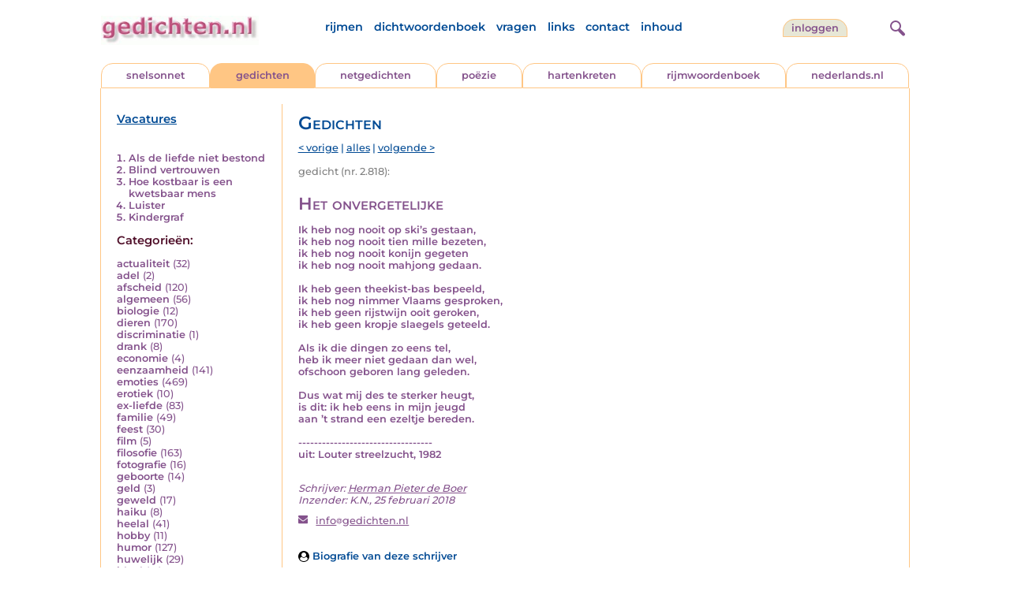

--- FILE ---
content_type: text/html; charset=UTF-8
request_url: https://www.gedichten.nl/nedermap/gedichten/gedicht/245661.html
body_size: 6090
content:
<!DOCTYPE html>
<html lang="nl">
<head>
<title>Het onvergetelijke - Gedichten.nl</title>
<meta name='description' content='Ik heb nog nooit op ski&rsquo;s gestaan,  ik heb nog nooit tien mille bezeten,  ik heb nog nooit konijn gegeten  ik heb nog nooit mahjong gedaan.  Ik heb g...' />
<meta name='keywords' content='ski\'s,ezeltje,jeugd' />
<meta charset="utf-8"/>
<meta name="viewport" content="width=device-width">
<link rel="stylesheet" href="/assets/main.css?m=1766823697" type="text/css">
<script src="https://code.jquery.com/jquery-3.7.1.min.js" integrity="sha256-/JqT3SQfawRcv/BIHPThkBvs0OEvtFFmqPF/lYI/Cxo=" crossorigin="anonymous"></script>
<script language='JavaScript' type="module" src='/assets/main.js?m=1766823697'></script>
<script>
    window.RECAPTCHA_SITE_KEY = '6LfJqyQbAAAAANBPXCmJy1Q7f6C-KHsSlBdh4B_0';
</script>
</head>
<body bgcolor='#FFFFFF' text='#84528C' link='#84528C' vlink='#84528C' alink='#84528C'>
<header class="header">
<div class="item logo">
<a href="/" target="_top"><img src="/pic/gedichtennl.jpg"   border="0" alt="gedichten.nl" class="logo"></a>
</div>
<div class="item menu">
    <ul class="pages blue">
        <li><a href='https://rijmwoordenboek.gedichten.nl/'>rijmen</a></li>
        <li><a href='/dichtwoordenboek/'>dichtwoordenboek</a></li>
        <li><a href='/vragen.php'>vragen</a></li>
        <li><a href='/links.php'>links</a></li>
        <li><a href='/contact.php'>contact</a></li>
        <li><a href='/sitemap.php'>inhoud</a></li>
    </ul>
</div>
<div class="item welkom">
<span>
<a href="/login/" class="button">inloggen</a></span>
</div>
<div class="item search">
<form name="zoekged" action="/nederindex" enctype="multipart/form-data">
<input type="text" name="tekst" style="width: 75%; height: 24px" placeholder="Zoeken op auteur, categorie of tekst">
<input type="hidden" value="submit">
<input type="hidden" name="mode" value="zoek">
<input type="hidden" name="type" value="default">
<input type="submit" value="zoek" border="0" style="margin-left: 10px;">
</form>
</div>
<div class="item hamburger">
    <button class="navigation-control" type="button" id="navigation-control" aria-label="navigatie">
        <div class="bar1"></div>
        <div class="bar2"></div>
        <div class="bar3"></div>
    </button>
</div>
<div class="item searchicon">
    <button class="search-control" type="button" id="search-control" aria-label="zoeken">
        <div class="circle"></div>
        <div class="bar1"></div>
        <div class="bar2"></div>
    </button>
</div>
</header>
<nav class="item">
    <ul class="pages blue">
        <li><a href='https://rijmwoordenboek.gedichten.nl/'>rijmen</a></li>
        <li><a href='/dichtwoordenboek/'>dichtwoordenboek</a></li>
        <li><a href='/vragen.php'>vragen</a></li>
        <li><a href='/links.php'>links</a></li>
        <li><a href='/contact.php'>contact</a></li>
        <li><a href='/sitemap.php'>inhoud</a></li>
    </ul>
    <div class="tabs purple">
        <div class="tab "><a href="/nedermap/snelsonnet/index.html" target="_top">snelsonnet</a></div>
        <div class="tab active"><a href="/nedermap/gedichten/index.html" target="_top">gedichten</a></div>
        <div class="tab "><a href="/nedermap/netgedichten/index.html" target="_top">netgedichten</a></div>
        <div class="tab "><a href="/nedermap/poezie/index.html" target="_top">po&euml;zie</a></div>
        <div class="tab "><a href="/nedermap/hartenkreten/index.html" target="_top">hartenkreten</a></div>
        <div class="tab"><a href="https://rijmwoordenboek.gedichten.nl/" target="_top">rijmwoordenboek</a></div>
        <div class="tab overflow"><a href="https://www.nederlands.nl/" target="_top">nederlands.nl</a></div>
    </div>
    <ul class="pages red">
    <li><a href="/login/">inloggen</a></li>    </ul>
</nav>

<section class="content" align='center'>    <main class="container">
        <aside class="categories">
            <h2 class="vacancies blue"><a href='/vacatures.php'>Vacatures</a></h2>
            <div class='top'><ol><li><a href='/nedermap/gedichten/gedicht/143751.html'>Als de liefde niet bestond</a></li><li><a href='/nedermap/gedichten/gedicht/36719.html'>Blind vertrouwen</a></li><li><a href='/nedermap/gedichten/gedicht/33729.html'>Hoe kostbaar is een kwetsbaar mens</a></li><li><a href='/nedermap/poëzie/poëzie/34652.html'>Luister</a></li><li><a href='/nedermap/gedichten/gedicht/78982.html'>Kindergraf</a></li></ol></div><div class='dropdown'><form action=""><select id="category-selection" onchange="location = this.value;" placeholder="Kies een categorie" class="blue">    <option value="">Kies een categorie</option>    <option value='/nedermap/gedichten/actualiteit/index.html'>actualiteit (32)</option>    <option value='/nedermap/gedichten/adel/index.html'>adel (2)</option>    <option value='/nedermap/gedichten/afscheid/index.html'>afscheid (120)</option>    <option value='/nedermap/gedichten/algemeen/index.html'>algemeen (56)</option>    <option value='/nedermap/gedichten/biologie/index.html'>biologie (12)</option>    <option value='/nedermap/gedichten/dieren/index.html'>dieren (170)</option>    <option value='/nedermap/gedichten/discriminatie/index.html'>discriminatie (1)</option>    <option value='/nedermap/gedichten/drank/index.html'>drank (8)</option>    <option value='/nedermap/gedichten/economie/index.html'>economie (4)</option>    <option value='/nedermap/gedichten/eenzaamheid/index.html'>eenzaamheid (141)</option>    <option value='/nedermap/gedichten/emoties/index.html'>emoties (469)</option>    <option value='/nedermap/gedichten/erotiek/index.html'>erotiek (10)</option>    <option value='/nedermap/gedichten/ex-liefde/index.html'>ex-liefde (83)</option>    <option value='/nedermap/gedichten/familie/index.html'>familie (49)</option>    <option value='/nedermap/gedichten/feest/index.html'>feest (30)</option>    <option value='/nedermap/gedichten/film/index.html'>film (5)</option>    <option value='/nedermap/gedichten/filosofie/index.html'>filosofie (163)</option>    <option value='/nedermap/gedichten/fotografie/index.html'>fotografie (16)</option>    <option value='/nedermap/gedichten/geboorte/index.html'>geboorte (14)</option>    <option value='/nedermap/gedichten/geld/index.html'>geld (3)</option>    <option value='/nedermap/gedichten/geweld/index.html'>geweld (17)</option>    <option value='/nedermap/gedichten/haiku/index.html'>haiku (8)</option>    <option value='/nedermap/gedichten/heelal/index.html'>heelal (41)</option>    <option value='/nedermap/gedichten/hobby/index.html'>hobby (11)</option>    <option value='/nedermap/gedichten/humor/index.html'>humor (127)</option>    <option value='/nedermap/gedichten/huwelijk/index.html'>huwelijk (29)</option>    <option value='/nedermap/gedichten/idool/index.html'>idool (13)</option>    <option value='/nedermap/gedichten/individu/index.html'>individu (334)</option>    <option value='/nedermap/gedichten/internet/index.html'>internet (1)</option>    <option value='/nedermap/gedichten/jaargetijden/index.html'>jaargetijden (123)</option>    <option value='/nedermap/gedichten/kerstmis/index.html'>kerstmis (23)</option>    <option value='/nedermap/gedichten/kinderen/index.html'>kinderen (156)</option>    <option value='/nedermap/gedichten/koningshuis/index.html'>koningshuis (6)</option>    <option value='/nedermap/gedichten/kunst/index.html'>kunst (60)</option>    <option value='/nedermap/gedichten/landschap/index.html'>landschap (78)</option>    <option value='/nedermap/gedichten/lichaam/index.html'>lichaam (99)</option>    <option value='/nedermap/gedichten/liefde/index.html'>liefde (268)</option>    <option value='/nedermap/gedichten/lightverse/index.html'>lightverse (97)</option>    <option value='/nedermap/gedichten/literatuur/index.html'>literatuur (141)</option>    <option value='/nedermap/gedichten/maatschappij/index.html'>maatschappij (157)</option>    <option value='/nedermap/gedichten/mannen/index.html'>mannen (15)</option>    <option value='/nedermap/gedichten/media/index.html'>media (3)</option>    <option value='/nedermap/gedichten/milieu/index.html'>milieu (15)</option>    <option value='/nedermap/gedichten/misdaad/index.html'>misdaad (16)</option>    <option value='/nedermap/gedichten/moederdag/index.html'>moederdag (2)</option>    <option value='/nedermap/gedichten/moraal/index.html'>moraal (22)</option>    <option value='/nedermap/gedichten/muziek/index.html'>muziek (57)</option>    <option value='/nedermap/gedichten/mystiek/index.html'>mystiek (40)</option>    <option value='/nedermap/gedichten/natuur/index.html'>natuur (261)</option>    <option value='/nedermap/gedichten/ollekebolleke/index.html'>ollekebolleke (1)</option>    <option value='/nedermap/gedichten/oorlog/index.html'>oorlog (90)</option>    <option value='/nedermap/gedichten/ouders/index.html'>ouders (121)</option>    <option value='/nedermap/gedichten/overig/index.html'>overig (34)</option>    <option value='/nedermap/gedichten/overlijden/index.html'>overlijden (152)</option>    <option value='/nedermap/gedichten/partner/index.html'>partner (37)</option>    <option value='/nedermap/gedichten/pesten/index.html'>pesten (6)</option>    <option value='/nedermap/gedichten/planten/index.html'>planten (19)</option>    <option value='/nedermap/gedichten/politiek/index.html'>politiek (14)</option>    <option value='/nedermap/gedichten/psychologie/index.html'>psychologie (68)</option>    <option value='/nedermap/gedichten/rampen/index.html'>rampen (15)</option>    <option value='/nedermap/gedichten/reizen/index.html'>reizen (86)</option>    <option value='/nedermap/gedichten/religie/index.html'>religie (48)</option>    <option value='/nedermap/gedichten/schilderkunst/index.html'>schilderkunst (22)</option>    <option value='/nedermap/gedichten/school/index.html'>school (37)</option>    <option value='/nedermap/gedichten/sinterklaas/index.html'>sinterklaas (3)</option>    <option value='/nedermap/gedichten/sms/index.html'>sms (1)</option>    <option value='/nedermap/gedichten/snelsonnet/index.html'>snelsonnet (5)</option>    <option value='/nedermap/gedichten/songtekst/index.html'>songtekst (11)</option>    <option value='/nedermap/gedichten/spijt/index.html'>spijt (22)</option>    <option value='/nedermap/gedichten/spiritueel/index.html'>spiritueel (2)</option>    <option value='/nedermap/gedichten/sport/index.html'>sport (41)</option>    <option value='/nedermap/gedichten/taal/index.html'>taal (90)</option>    <option value='/nedermap/gedichten/tijd/index.html'>tijd (194)</option>    <option value='/nedermap/gedichten/toneel/index.html'>toneel (15)</option>    <option value='/nedermap/gedichten/vakantie/index.html'>vakantie (15)</option>    <option value='/nedermap/gedichten/valentijn/index.html'>valentijn (2)</option>    <option value='/nedermap/gedichten/verdriet/index.html'>verdriet (48)</option>    <option value='/nedermap/gedichten/verhuizen/index.html'>verhuizen (6)</option>    <option value='/nedermap/gedichten/verjaardag/index.html'>verjaardag (16)</option>    <option value='/nedermap/gedichten/verkeer/index.html'>verkeer (18)</option>    <option value='/nedermap/gedichten/voedsel/index.html'>voedsel (28)</option>    <option value='/nedermap/gedichten/vriendschap/index.html'>vriendschap (35)</option>    <option value='/nedermap/gedichten/vrijheid/index.html'>vrijheid (65)</option>    <option value='/nedermap/gedichten/vrouwen/index.html'>vrouwen (29)</option>    <option value='/nedermap/gedichten/welzijn/index.html'>welzijn (39)</option>    <option value='/nedermap/gedichten/wereld/index.html'>wereld (77)</option>    <option value='/nedermap/gedichten/werk/index.html'>werk (53)</option>    <option value='/nedermap/gedichten/wetenschap/index.html'>wetenschap (21)</option>    <option value='/nedermap/gedichten/woede/index.html'>woede (9)</option>    <option value='/nedermap/gedichten/woonoord/index.html'>woonoord (160)</option>    <option value='/nedermap/gedichten/ziekte/index.html'>ziekte (29)</option></select></form></div><div class='list'><h2 class='red'>Categorie&euml;n:</h2><ul><li><a href='/nedermap/gedichten/actualiteit/index.html' style='text-decoration:none;'>actualiteit</a> <span class='count'>(32)</span></li><li><a href='/nedermap/gedichten/adel/index.html' style='text-decoration:none;'>adel</a> <span class='count'>(2)</span></li><li><a href='/nedermap/gedichten/afscheid/index.html' style='text-decoration:none;'>afscheid</a> <span class='count'>(120)</span></li><li><a href='/nedermap/gedichten/algemeen/index.html' style='text-decoration:none;'>algemeen</a> <span class='count'>(56)</span></li><li><a href='/nedermap/gedichten/biologie/index.html' style='text-decoration:none;'>biologie</a> <span class='count'>(12)</span></li><li><a href='/nedermap/gedichten/dieren/index.html' style='text-decoration:none;'>dieren</a> <span class='count'>(170)</span></li><li><a href='/nedermap/gedichten/discriminatie/index.html' style='text-decoration:none;'>discriminatie</a> <span class='count'>(1)</span></li><li><a href='/nedermap/gedichten/drank/index.html' style='text-decoration:none;'>drank</a> <span class='count'>(8)</span></li><li><a href='/nedermap/gedichten/economie/index.html' style='text-decoration:none;'>economie</a> <span class='count'>(4)</span></li><li><a href='/nedermap/gedichten/eenzaamheid/index.html' style='text-decoration:none;'>eenzaamheid</a> <span class='count'>(141)</span></li><li><a href='/nedermap/gedichten/emoties/index.html' style='text-decoration:none;'>emoties</a> <span class='count'>(469)</span></li><li><a href='/nedermap/gedichten/erotiek/index.html' style='text-decoration:none;'>erotiek</a> <span class='count'>(10)</span></li><li><a href='/nedermap/gedichten/ex-liefde/index.html' style='text-decoration:none;'>ex-liefde</a> <span class='count'>(83)</span></li><li><a href='/nedermap/gedichten/familie/index.html' style='text-decoration:none;'>familie</a> <span class='count'>(49)</span></li><li><a href='/nedermap/gedichten/feest/index.html' style='text-decoration:none;'>feest</a> <span class='count'>(30)</span></li><li><a href='/nedermap/gedichten/film/index.html' style='text-decoration:none;'>film</a> <span class='count'>(5)</span></li><li><a href='/nedermap/gedichten/filosofie/index.html' style='text-decoration:none;'>filosofie</a> <span class='count'>(163)</span></li><li><a href='/nedermap/gedichten/fotografie/index.html' style='text-decoration:none;'>fotografie</a> <span class='count'>(16)</span></li><li><a href='/nedermap/gedichten/geboorte/index.html' style='text-decoration:none;'>geboorte</a> <span class='count'>(14)</span></li><li><a href='/nedermap/gedichten/geld/index.html' style='text-decoration:none;'>geld</a> <span class='count'>(3)</span></li><li><a href='/nedermap/gedichten/geweld/index.html' style='text-decoration:none;'>geweld</a> <span class='count'>(17)</span></li><li><a href='/nedermap/gedichten/haiku/index.html' style='text-decoration:none;'>haiku</a> <span class='count'>(8)</span></li><li><a href='/nedermap/gedichten/heelal/index.html' style='text-decoration:none;'>heelal</a> <span class='count'>(41)</span></li><li><a href='/nedermap/gedichten/hobby/index.html' style='text-decoration:none;'>hobby</a> <span class='count'>(11)</span></li><li><a href='/nedermap/gedichten/humor/index.html' style='text-decoration:none;'>humor</a> <span class='count'>(127)</span></li><li><a href='/nedermap/gedichten/huwelijk/index.html' style='text-decoration:none;'>huwelijk</a> <span class='count'>(29)</span></li><li><a href='/nedermap/gedichten/idool/index.html' style='text-decoration:none;'>idool</a> <span class='count'>(13)</span></li><li><a href='/nedermap/gedichten/individu/index.html' style='text-decoration:none;'>individu</a> <span class='count'>(334)</span></li><li><a href='/nedermap/gedichten/internet/index.html' style='text-decoration:none;'>internet</a> <span class='count'>(1)</span></li><li><a href='/nedermap/gedichten/jaargetijden/index.html' style='text-decoration:none;'>jaargetijden</a> <span class='count'>(123)</span></li><li><a href='/nedermap/gedichten/kerstmis/index.html' style='text-decoration:none;'>kerstmis</a> <span class='count'>(23)</span></li><li><a href='/nedermap/gedichten/kinderen/index.html' style='text-decoration:none;'>kinderen</a> <span class='count'>(156)</span></li><li><a href='/nedermap/gedichten/koningshuis/index.html' style='text-decoration:none;'>koningshuis</a> <span class='count'>(6)</span></li><li><a href='/nedermap/gedichten/kunst/index.html' style='text-decoration:none;'>kunst</a> <span class='count'>(60)</span></li><li><a href='/nedermap/gedichten/landschap/index.html' style='text-decoration:none;'>landschap</a> <span class='count'>(78)</span></li><li><a href='/nedermap/gedichten/lichaam/index.html' style='text-decoration:none;'>lichaam</a> <span class='count'>(99)</span></li><li><a href='/nedermap/gedichten/liefde/index.html' style='text-decoration:none;'>liefde</a> <span class='count'>(268)</span></li><li><a href='/nedermap/gedichten/lightverse/index.html' style='text-decoration:none;'>lightverse</a> <span class='count'>(97)</span></li><li><a href='/nedermap/gedichten/literatuur/index.html' style='text-decoration:none;'>literatuur</a> <span class='count'>(141)</span></li><li><a href='/nedermap/gedichten/maatschappij/index.html' style='text-decoration:none;'>maatschappij</a> <span class='count'>(157)</span></li><li><a href='/nedermap/gedichten/mannen/index.html' style='text-decoration:none;'>mannen</a> <span class='count'>(15)</span></li><li><a href='/nedermap/gedichten/media/index.html' style='text-decoration:none;'>media</a> <span class='count'>(3)</span></li><li><a href='/nedermap/gedichten/milieu/index.html' style='text-decoration:none;'>milieu</a> <span class='count'>(15)</span></li><li><a href='/nedermap/gedichten/misdaad/index.html' style='text-decoration:none;'>misdaad</a> <span class='count'>(16)</span></li><li><a href='/nedermap/gedichten/moederdag/index.html' style='text-decoration:none;'>moederdag</a> <span class='count'>(2)</span></li><li><a href='/nedermap/gedichten/moraal/index.html' style='text-decoration:none;'>moraal</a> <span class='count'>(22)</span></li><li><a href='/nedermap/gedichten/muziek/index.html' style='text-decoration:none;'>muziek</a> <span class='count'>(57)</span></li><li><a href='/nedermap/gedichten/mystiek/index.html' style='text-decoration:none;'>mystiek</a> <span class='count'>(40)</span></li><li><a href='/nedermap/gedichten/natuur/index.html' style='text-decoration:none;'>natuur</a> <span class='count'>(261)</span></li><li><a href='/nedermap/gedichten/ollekebolleke/index.html' style='text-decoration:none;'>ollekebolleke</a> <span class='count'>(1)</span></li><li><a href='/nedermap/gedichten/oorlog/index.html' style='text-decoration:none;'>oorlog</a> <span class='count'>(90)</span></li><li><a href='/nedermap/gedichten/ouders/index.html' style='text-decoration:none;'>ouders</a> <span class='count'>(121)</span></li><li><a href='/nedermap/gedichten/overig/index.html' style='text-decoration:none;'>overig</a> <span class='count'>(34)</span></li><li><a href='/nedermap/gedichten/overlijden/index.html' style='text-decoration:none;'>overlijden</a> <span class='count'>(152)</span></li><li><a href='/nedermap/gedichten/partner/index.html' style='text-decoration:none;'>partner</a> <span class='count'>(37)</span></li><li><a href='/nedermap/gedichten/pesten/index.html' style='text-decoration:none;'>pesten</a> <span class='count'>(6)</span></li><li><a href='/nedermap/gedichten/planten/index.html' style='text-decoration:none;'>planten</a> <span class='count'>(19)</span></li><li><a href='/nedermap/gedichten/politiek/index.html' style='text-decoration:none;'>politiek</a> <span class='count'>(14)</span></li><li><a href='/nedermap/gedichten/psychologie/index.html' style='text-decoration:none;'>psychologie</a> <span class='count'>(68)</span></li><li><a href='/nedermap/gedichten/rampen/index.html' style='text-decoration:none;'>rampen</a> <span class='count'>(15)</span></li><li><a href='/nedermap/gedichten/reizen/index.html' style='text-decoration:none;'>reizen</a> <span class='count'>(86)</span></li><li><a href='/nedermap/gedichten/religie/index.html' style='text-decoration:none;'>religie</a> <span class='count'>(48)</span></li><li><a href='/nedermap/gedichten/schilderkunst/index.html' style='text-decoration:none;'>schilderkunst</a> <span class='count'>(22)</span></li><li><a href='/nedermap/gedichten/school/index.html' style='text-decoration:none;'>school</a> <span class='count'>(37)</span></li><li><a href='/nedermap/gedichten/sinterklaas/index.html' style='text-decoration:none;'>sinterklaas</a> <span class='count'>(3)</span></li><li><a href='/nedermap/gedichten/sms/index.html' style='text-decoration:none;'>sms</a> <span class='count'>(1)</span></li><li><a href='/nedermap/gedichten/snelsonnet/index.html' style='text-decoration:none;'>snelsonnet</a> <span class='count'>(5)</span></li><li><a href='/nedermap/gedichten/songtekst/index.html' style='text-decoration:none;'>songtekst</a> <span class='count'>(11)</span></li><li><a href='/nedermap/gedichten/spijt/index.html' style='text-decoration:none;'>spijt</a> <span class='count'>(22)</span></li><li><a href='/nedermap/gedichten/spiritueel/index.html' style='text-decoration:none;'>spiritueel</a> <span class='count'>(2)</span></li><li><a href='/nedermap/gedichten/sport/index.html' style='text-decoration:none;'>sport</a> <span class='count'>(41)</span></li><li><a href='/nedermap/gedichten/taal/index.html' style='text-decoration:none;'>taal</a> <span class='count'>(90)</span></li><li><a href='/nedermap/gedichten/tijd/index.html' style='text-decoration:none;'>tijd</a> <span class='count'>(194)</span></li><li><a href='/nedermap/gedichten/toneel/index.html' style='text-decoration:none;'>toneel</a> <span class='count'>(15)</span></li><li><a href='/nedermap/gedichten/vakantie/index.html' style='text-decoration:none;'>vakantie</a> <span class='count'>(15)</span></li><li><a href='/nedermap/gedichten/valentijn/index.html' style='text-decoration:none;'>valentijn</a> <span class='count'>(2)</span></li><li><a href='/nedermap/gedichten/verdriet/index.html' style='text-decoration:none;'>verdriet</a> <span class='count'>(48)</span></li><li><a href='/nedermap/gedichten/verhuizen/index.html' style='text-decoration:none;'>verhuizen</a> <span class='count'>(6)</span></li><li><a href='/nedermap/gedichten/verjaardag/index.html' style='text-decoration:none;'>verjaardag</a> <span class='count'>(16)</span></li><li><a href='/nedermap/gedichten/verkeer/index.html' style='text-decoration:none;'>verkeer</a> <span class='count'>(18)</span></li><li><a href='/nedermap/gedichten/voedsel/index.html' style='text-decoration:none;'>voedsel</a> <span class='count'>(28)</span></li><li><a href='/nedermap/gedichten/vriendschap/index.html' style='text-decoration:none;'>vriendschap</a> <span class='count'>(35)</span></li><li><a href='/nedermap/gedichten/vrijheid/index.html' style='text-decoration:none;'>vrijheid</a> <span class='count'>(65)</span></li><li><a href='/nedermap/gedichten/vrouwen/index.html' style='text-decoration:none;'>vrouwen</a> <span class='count'>(29)</span></li><li><a href='/nedermap/gedichten/welzijn/index.html' style='text-decoration:none;'>welzijn</a> <span class='count'>(39)</span></li><li><a href='/nedermap/gedichten/wereld/index.html' style='text-decoration:none;'>wereld</a> <span class='count'>(77)</span></li><li><a href='/nedermap/gedichten/werk/index.html' style='text-decoration:none;'>werk</a> <span class='count'>(53)</span></li><li><a href='/nedermap/gedichten/wetenschap/index.html' style='text-decoration:none;'>wetenschap</a> <span class='count'>(21)</span></li><li><a href='/nedermap/gedichten/woede/index.html' style='text-decoration:none;'>woede</a> <span class='count'>(9)</span></li><li><a href='/nedermap/gedichten/woonoord/index.html' style='text-decoration:none;'>woonoord</a> <span class='count'>(160)</span></li><li><a href='/nedermap/gedichten/ziekte/index.html' style='text-decoration:none;'>ziekte</a> <span class='count'>(29)</span></li></ul></div>        </aside>

        <div class="content">
            <h2 class="nedermap_titel">Gedichten</h2><nav class='nextprev blue'>
<a href='/nedermap/gedichten/gedicht/245596.html?browse=tabblad'>&lt; vorige</a> | <a href='/nedermap/gedichten/alles.html'>alles</a> | <a href='/nedermap/gedichten/gedicht/245685.html?browse=tabblad'>volgende &gt;</a></nav>
<span class='last-added'>gedicht (nr. 2.818):</span><article id='content' data-sensitivity='normal'>
<!-- google_ad_section_start --><h1 class='inzending-titel'>Het onvergetelijke</h1>
<p><b>Ik heb nog nooit op ski&rsquo;s gestaan,<br />
 ik heb nog nooit tien mille bezeten,<br />
 ik heb nog nooit konijn gegeten<br />
 ik heb nog nooit mahjong gedaan.<br />
<br />
Ik heb geen theekist-bas bespeeld,<br />
 ik heb nog nimmer Vlaams gesproken,<br />
 ik heb geen rijstwijn ooit geroken,<br />
 ik heb geen kropje slaegels geteeld.<br />
<br />
Als ik die dingen zo eens tel,<br />
 heb ik meer niet gedaan dan wel,<br />
 ofschoon geboren lang geleden.<br />
<br />
Dus wat mij des te sterker heugt,<br />
 is dit: ik heb eens in mijn jeugd<br />
 aan &rsquo;t strand een ezeltje bereden.<br />
<br />
----------------------------------<br />
uit: Louter streelzucht, 1982<br/><br/></b><p class='toelichting purple' style='font-weight: normal;'></p><span style='font-weight: normal'><i>Schrijver: <a title='Zoek meer van deze schrijver...' href='/schrijver/Herman+Pieter+de+Boer'>Herman Pieter de Boer</a><br/></i><i>Inzender: K.N., 25 februari 2018<br/></i><div class='mailto' style='padding: 10px 0;'><img src='/pic/font-awesome/envelope.svg' class='envelope-icon'/><a href='/mailto.php?n=info&d=gedichten.nl'>info<img src='/pic/font-awesome/at.svg' class='at-icon'/>gedichten.nl</a></div></span><div class='linkbio'><a href='/biografie/Herman+Pieter+de+Boer'><img src='/pic/font-awesome/user-circle.svg' class='user-icon'/> Biografie van deze schrijver</a></div><br/><br/><span class='red'>Geplaatst in de categorie: <a href='/nederindex/?cat=humor&siteid=0'>humor</a></span><br/><div class='tags'><a href='/nederindex/?tekst=ski%5C%27s&mode=zoek&type=tabblad' class='tag'><img src='/pic/font-awesome/tag.svg' class='icon'/>ski\'s</a> <a href='/nederindex/?tekst=ezeltje&mode=zoek&type=tabblad' class='tag'><img src='/pic/font-awesome/tag.svg' class='icon'/>ezeltje</a> <a href='/nederindex/?tekst=jeugd&mode=zoek&type=tabblad' class='tag'><img src='/pic/font-awesome/tag.svg' class='icon'/>jeugd</a> </div><!-- google_ad_section_end --><br/><div class="rating clickable" data-gedid="245661"><ul class="star-rating"><li class="current-rating" style="width:5em;"></li><li><a href="#" data-rating="6" title="1 van 5 sterren" class="one-star">1</a></li><li><a href="#" data-rating="7" title="2 van 5 sterren" class="two-stars">2</a></li><li><a href="#" data-rating="8" title="3 van 5 sterren" class="three-stars">3</a></li><li><a href="#" data-rating="9" title="4 van 5 sterren" class="four-stars">4</a></li><li><a href="#" data-rating="10" title="5 van 5 sterren" class="five-stars">5</a></li></ul> <span id="current-rating-result" class="current-rating-result grey">4.5 met 2 stemmen <span class="views" title="Deze inzending is 4.769 keer bekeken."><img src="/pic/font-awesome/eye.svg" class="eye-icon" alt="aantal keer bekeken" /> 4.769</span></span></div></article><section class='comments-section'><a name='reacties'></a><p class='comment-count red'>Er zijn nog geen reacties op deze inzending. <a href='#addcomment' class='add-comment-link'>Schrijf de eerste reactie!</a></p><div class='separator'></div>                            <a name='addcomment' id='addcomment'></a>
                            <noscript>
                                <style>
                                    .accordionpanel { display: block !important; }
                                    .accordion:after { display: none; }
                                </style>
                            </noscript>
                            <p class='accordion'>
                                <img src='/pic/reageer.gif' alt='reageer'>
                                Geef je reactie op deze inzending:
                            </p>
                            <div class="accordionpanel">
                            <form method='post' action='/reactie.php' id="responseForm" enctype='multipart/form-data'>
                                <input type='hidden' name='gedid' value='245661'>
                                <div class="form-item">
                                    <label for="naam">Naam:</label>
                                    <input type='text' name='naam' id='naam' value='' aria-required="true">
                                </div>
                                <div class="form-item">
                                    <label for="email">E-mail:</label>
                                    <input type='text' name='email' id='email' value='' aria-required="true">
                                    <div class='privacy-checkbox'>
                                        <label>
                                            <input type='checkbox' name='anoniem' id='anoniem' checked>
                                            <span>Vink aan als je <u>niet</u> wilt dat je e-mailadres voor anderen in beeld verschijnt</span>
                                        </label>
                                    </div>
                                </div>
                                <div class="form-item">
                                    <label for="bericht">Bericht:</label>
                                    <textarea name='bericht' id='bericht' aria-required="true"></textarea>
                                </div>
                                <input type='submit' value='Verzenden'>
                            </form>
                            <script src="https://unpkg.com/just-validate@latest/dist/just-validate.production.min.js"></script>
                        <script>
                            const validator = new JustValidate('#responseForm', { submitFormAutomatically: true });
                            
                            // Hook into validation to auto-expand accordion on errors
                            validator.onFail = function() {
                                const accordion = document.querySelector('.accordion');
                                const panel = document.querySelector('.accordionpanel');
                                if (accordion && panel && panel.style.display !== 'block') {
                                    // Trigger accordion open
                                    accordion.click();
                                }
                            };
                            
                            validator
                                .addField('input[name="naam"]', [
                                {
                                    rule: 'required',
                                    errorMessage: 'Naam is verplicht',
                                }
                                ]).addField('textarea[name="bericht"]', [
                                {
                                    rule: 'required',
                                    errorMessage: 'Bericht is verplicht',
                                }
                                ]).addField('input[name="email"]', [
                                {
                                    rule: 'required',
                                    errorMessage: 'Emailadres is verplicht',
                                },
                                {
                                    rule: 'email',
                                    errorMessage: 'Emailadres is ongeldig'
                                },                    
                                ]);                    
                            </script>
                            </div>
                        </section></div>
    </main>
</section>

<footer class="footer">
<div class="item"><a href='/nedermap/snelsonnet/index.html' target='_top'>snelsonnet</a></div>
<div class="item"><a href='/nedermap/gedichten/index.html' target='_top'>gedichten</a></div>   
<div class="item"><a href='/nedermap/netgedichten/index.html' target='_top'>netgedichten</a></div>
<div class="item"><a href='/nedermap/poezie/index.html' target='_top'>po&euml;zie</a></div>
<div class="item"><a href='/nedermap/hartenkreten/index.html' target='_top'>hartenkreten</a></div>
    <div class="item"><a href='https://rijmwoordenboek.gedichten.nl/' target='_top'>rijmen</a></div>
<div class="item"><a href='https://www.nederlands.nl/' target='_top'>nederlands.nl</a></div>
    <div class="clearfix" style="width: 100%;"></div>
    <div class="item"><a href='/disclaimer.php' target='_top'>vrijwaring</a></div>
    <div class="item"><a href='/vragen.php' target='_top'>vragen</a></div>
    <div class="item"><a href='/links.php' target='_top'>links</a></div>
    <div class="item"><a href='/zoek.php' target='_top'>zoek</a></div>
    <div class="item"><a href='/contact.php' target='_top'>contact</a></div>
    <div class="item"><a href='/sitemap.php' target='_top'>inhoud</a></div>
</footer>

<!-- Google tag (gtag.js) -->
<script async src="https://www.googletagmanager.com/gtag/js?id=G-VK9R3SV1X6"></script>
<script>
  window.dataLayer = window.dataLayer || [];
  function gtag(){dataLayer.push(arguments);}
  gtag('js', new Date());

  gtag('config', 'G-VK9R3SV1X6', { 'anonymize_ip': true });
</script>
</body>
</html>

--- FILE ---
content_type: text/css
request_url: https://www.gedichten.nl/assets/main.css?m=1766823697
body_size: 13566
content:
@import url(https://fonts.googleapis.com/css?family=Montserrat:500,600);
/*!
	By André Rinas, www.andrerinas.de
	Documentation, www.simplelightbox.com
	Available for use under the MIT License
	Version 2.14.3
*/
body.hidden-scroll {
  overflow: hidden;
}

.sl-overlay {
  position: fixed;
  left: 0;
  right: 0;
  top: 0;
  bottom: 0;
  background: #fff;
  display: none;
  z-index: 1035;
}

.sl-wrapper {
  z-index: 1040;
  width: 100%;
  height: 100%;
  left: 0;
  top: 0;
  position: fixed;
}
.sl-wrapper * {
  box-sizing: border-box;
}
.sl-wrapper button {
  border: 0 none;
  background: transparent;
  font-size: 28px;
  padding: 0;
  cursor: pointer;
}
.sl-wrapper button:hover {
  opacity: 0.7;
}
.sl-wrapper .sl-close {
  display: none;
  position: fixed;
  right: 30px;
  top: 30px;
  z-index: 10060;
  margin-top: -14px;
  margin-right: -14px;
  height: 44px;
  width: 44px;
  line-height: 44px;
  font-family: Arial, Baskerville, monospace;
  color: #000;
  font-size: 3rem;
}
.sl-wrapper .sl-counter {
  display: none;
  position: fixed;
  top: 30px;
  left: 30px;
  z-index: 10060;
  color: #000;
  font-size: 1rem;
}
.sl-wrapper .sl-download {
  display: none;
  position: fixed;
  bottom: 5px;
  width: 100%;
  text-align: center;
  z-index: 10060;
  color: #fff;
  font-size: 1rem;
}
.sl-wrapper .sl-download a {
  color: #fff;
}
.sl-wrapper .sl-navigation {
  width: 100%;
  display: none;
}
.sl-wrapper .sl-navigation button {
  position: fixed;
  top: 50%;
  margin-top: -22px;
  height: 44px;
  width: 22px;
  line-height: 44px;
  text-align: center;
  display: block;
  z-index: 10060;
  font-family: Arial, Baskerville, monospace;
  color: #000;
}
.sl-wrapper .sl-navigation button.sl-next {
  right: 5px;
  font-size: 2rem;
}
.sl-wrapper .sl-navigation button.sl-prev {
  left: 5px;
  font-size: 2rem;
}
@media (min-width: 35.5em) {
  .sl-wrapper .sl-navigation button {
    width: 44px;
  }
  .sl-wrapper .sl-navigation button.sl-next {
    right: 10px;
    font-size: 3rem;
  }
  .sl-wrapper .sl-navigation button.sl-prev {
    left: 10px;
    font-size: 3rem;
  }
}
@media (min-width: 50em) {
  .sl-wrapper .sl-navigation button {
    width: 44px;
  }
  .sl-wrapper .sl-navigation button.sl-next {
    right: 20px;
    font-size: 3rem;
  }
  .sl-wrapper .sl-navigation button.sl-prev {
    left: 20px;
    font-size: 3rem;
  }
}
.sl-wrapper.sl-dir-rtl .sl-navigation {
  direction: ltr;
}
.sl-wrapper .sl-image {
  position: fixed;
  -ms-touch-action: none;
  touch-action: none;
  z-index: 10000;
}
.sl-wrapper .sl-image img {
  margin: 0;
  padding: 0;
  display: block;
  border: 0 none;
  width: 100%;
  height: auto;
}
@media (min-width: 35.5em) {
  .sl-wrapper .sl-image img {
    border: 0 none;
  }
}
@media (min-width: 50em) {
  .sl-wrapper .sl-image img {
    border: 0 none;
  }
}
.sl-wrapper .sl-image iframe {
  background: #000;
  border: 0 none;
}
@media (min-width: 35.5em) {
  .sl-wrapper .sl-image iframe {
    border: 0 none;
  }
}
@media (min-width: 50em) {
  .sl-wrapper .sl-image iframe {
    border: 0 none;
  }
}
.sl-wrapper .sl-image .sl-caption {
  display: none;
  padding: 10px;
  color: #fff;
  background: rgba(0, 0, 0, 0.8);
  font-size: 1rem;
  position: absolute;
  bottom: 0;
  left: 0;
  right: 0;
}
.sl-wrapper .sl-image .sl-caption.pos-top {
  bottom: auto;
  top: 0;
}
.sl-wrapper .sl-image .sl-caption.pos-outside {
  bottom: auto;
}

.sl-spinner {
  display: none;
  border: 5px solid #333;
  border-radius: 40px;
  height: 40px;
  left: 50%;
  margin: -20px 0 0 -20px;
  opacity: 0;
  position: fixed;
  top: 50%;
  width: 40px;
  z-index: 1007;
  -webkit-animation: pulsate 1s ease-out infinite;
  -moz-animation: pulsate 1s ease-out infinite;
  -ms-animation: pulsate 1s ease-out infinite;
  -o-animation: pulsate 1s ease-out infinite;
  animation: pulsate 1s ease-out infinite;
}

.sl-scrollbar-measure {
  position: absolute;
  top: -9999px;
  width: 50px;
  height: 50px;
  overflow: scroll;
}

.sl-transition {
  transition: -moz-transform ease 200ms;
  transition: -ms-transform ease 200ms;
  transition: -o-transform ease 200ms;
  transition: -webkit-transform ease 200ms;
  transition: transform ease 200ms;
}

@-webkit-keyframes pulsate {
  0% {
    transform: scale(0.1);
    opacity: 0;
  }
  50% {
    opacity: 1;
  }
  100% {
    transform: scale(1.2);
    opacity: 0;
  }
}
@keyframes pulsate {
  0% {
    transform: scale(0.1);
    opacity: 0;
  }
  50% {
    opacity: 1;
  }
  100% {
    transform: scale(1.2);
    opacity: 0;
  }
}
@-moz-keyframes pulsate {
  0% {
    transform: scale(0.1);
    opacity: 0;
  }
  50% {
    opacity: 1;
  }
  100% {
    transform: scale(1.2);
    opacity: 0;
  }
}
@-o-keyframes pulsate {
  0% {
    transform: scale(0.1);
    opacity: 0;
  }
  50% {
    opacity: 1;
  }
  100% {
    transform: scale(1.2);
    opacity: 0;
  }
}
@-ms-keyframes pulsate {
  0% {
    transform: scale(0.1);
    opacity: 0;
  }
  50% {
    opacity: 1;
  }
  100% {
    transform: scale(1.2);
    opacity: 0;
  }
}
/**
 * selectize.css (v0.12.6)
 * Copyright (c) 2013–2015 Brian Reavis & contributors
 *
 * Licensed under the Apache License, Version 2.0 (the "License"); you may not use this
 * file except in compliance with the License. You may obtain a copy of the License at:
 * http://www.apache.org/licenses/LICENSE-2.0
 *
 * Unless required by applicable law or agreed to in writing, software distributed under
 * the License is distributed on an "AS IS" BASIS, WITHOUT WARRANTIES OR CONDITIONS OF
 * ANY KIND, either express or implied. See the License for the specific language
 * governing permissions and limitations under the License.
 *
 * @author Brian Reavis <brian@thirdroute.com>
 */

.selectize-control.plugin-drag_drop.multi > .selectize-input > div.ui-sortable-placeholder {
  visibility: visible !important;
  background: #f2f2f2 !important;
  background: rgba(0, 0, 0, 0.06) !important;
  border: 0 none !important;
  -webkit-box-shadow: inset 0 0 12px 4px #fff;
  box-shadow: inset 0 0 12px 4px #fff;
}
.selectize-control.plugin-drag_drop .ui-sortable-placeholder::after {
  content: '!';
  visibility: hidden;
}
.selectize-control.plugin-drag_drop .ui-sortable-helper {
  -webkit-box-shadow: 0 2px 5px rgba(0, 0, 0, 0.2);
  box-shadow: 0 2px 5px rgba(0, 0, 0, 0.2);
}
.selectize-dropdown-header {
  position: relative;
  padding: 5px 8px;
  border-bottom: 1px solid #d0d0d0;
  background: #f8f8f8;
  -webkit-border-radius: 3px 3px 0 0;
  -moz-border-radius: 3px 3px 0 0;
  border-radius: 3px 3px 0 0;
}
.selectize-dropdown-header-close {
  position: absolute;
  right: 8px;
  top: 50%;
  color: #303030;
  opacity: 0.4;
  margin-top: -12px;
  line-height: 20px;
  font-size: 20px !important;
}
.selectize-dropdown-header-close:hover {
  color: #000000;
}
.selectize-dropdown.plugin-optgroup_columns .optgroup {
  border-right: 1px solid #f2f2f2;
  border-top: 0 none;
  float: left;
  -webkit-box-sizing: border-box;
  -moz-box-sizing: border-box;
  box-sizing: border-box;
}
.selectize-dropdown.plugin-optgroup_columns .optgroup:last-child {
  border-right: 0 none;
}
.selectize-dropdown.plugin-optgroup_columns .optgroup:before {
  display: none;
}
.selectize-dropdown.plugin-optgroup_columns .optgroup-header {
  border-top: 0 none;
}
.selectize-control.plugin-remove_button [data-value] {
  position: relative;
  padding-right: 24px !important;
}
.selectize-control.plugin-remove_button [data-value] .remove {
  z-index: 1;
  /* fixes ie bug (see #392) */
  position: absolute;
  top: 0;
  right: 0;
  bottom: 0;
  width: 17px;
  text-align: center;
  font-weight: bold;
  font-size: 12px;
  color: inherit;
  text-decoration: none;
  vertical-align: middle;
  display: inline-block;
  padding: 2px 0 0 0;
  border-left: 1px solid #d0d0d0;
  -webkit-border-radius: 0 2px 2px 0;
  -moz-border-radius: 0 2px 2px 0;
  border-radius: 0 2px 2px 0;
  -webkit-box-sizing: border-box;
  -moz-box-sizing: border-box;
  box-sizing: border-box;
}
.selectize-control.plugin-remove_button [data-value] .remove:hover {
  background: rgba(0, 0, 0, 0.05);
}
.selectize-control.plugin-remove_button [data-value].active .remove {
  border-left-color: #cacaca;
}
.selectize-control.plugin-remove_button .disabled [data-value] .remove:hover {
  background: none;
}
.selectize-control.plugin-remove_button .disabled [data-value] .remove {
  border-left-color: #ffffff;
}
.selectize-control.plugin-remove_button .remove-single {
  position: absolute;
  right: 0;
  top: 0;
  font-size: 23px;
}
.selectize-control {
  position: relative;
}
.selectize-dropdown,
.selectize-input,
.selectize-input input {
  color: #303030;
  font-family: inherit;
  font-size: 13px;
  line-height: 18px;
  -webkit-font-smoothing: inherit;
}
.selectize-input,
.selectize-control.single .selectize-input.input-active {
  background: #fff;
  cursor: text;
  display: inline-block;
}
.selectize-input {
  border: 1px solid #d0d0d0;
  padding: 8px 8px;
  display: inline-block;
  width: 100%;
  overflow: hidden;
  position: relative;
  z-index: 1;
  -webkit-box-sizing: border-box;
  -moz-box-sizing: border-box;
  box-sizing: border-box;
  -webkit-box-shadow: inset 0 1px 1px rgba(0, 0, 0, 0.1);
  box-shadow: inset 0 1px 1px rgba(0, 0, 0, 0.1);
  -webkit-border-radius: 3px;
  -moz-border-radius: 3px;
  border-radius: 3px;
}
.selectize-control.multi .selectize-input.has-items {
  padding: 6px 8px 3px;
}
.selectize-input.full {
  background-color: #fff;
}
.selectize-input.disabled,
.selectize-input.disabled * {
  cursor: default !important;
}
.selectize-input.focus {
  -webkit-box-shadow: inset 0 1px 2px rgba(0, 0, 0, 0.15);
  box-shadow: inset 0 1px 2px rgba(0, 0, 0, 0.15);
}
.selectize-input.dropdown-active {
  -webkit-border-radius: 3px 3px 0 0;
  -moz-border-radius: 3px 3px 0 0;
  border-radius: 3px 3px 0 0;
}
.selectize-input > * {
  vertical-align: baseline;
  display: -moz-inline-stack;
  display: inline-block;
  zoom: 1;
  *display: inline;
}
.selectize-control.multi .selectize-input > div {
  cursor: pointer;
  margin: 0 3px 3px 0;
  padding: 2px 6px;
  background: #f2f2f2;
  color: #303030;
  border: 0 solid #d0d0d0;
}
.selectize-control.multi .selectize-input > div.active {
  background: #e8e8e8;
  color: #303030;
  border: 0 solid #cacaca;
}
.selectize-control.multi .selectize-input.disabled > div,
.selectize-control.multi .selectize-input.disabled > div.active {
  color: #7d7d7d;
  background: #ffffff;
  border: 0 solid #ffffff;
}
.selectize-input > input {
  display: inline-block !important;
  padding: 0 !important;
  min-height: 0 !important;
  max-height: none !important;
  max-width: 100% !important;
  margin: 0 2px 0 0 !important;
  text-indent: 0 !important;
  border: 0 none !important;
  background: none !important;
  line-height: inherit !important;
  -webkit-user-select: auto !important;
  -webkit-box-shadow: none !important;
  box-shadow: none !important;
}
.selectize-input > input::-ms-clear {
  display: none;
}
.selectize-input > input:focus {
  outline: none !important;
}
.selectize-input::after {
  content: ' ';
  display: block;
  clear: left;
}
.selectize-input.dropdown-active::before {
  content: ' ';
  display: block;
  position: absolute;
  background: #f0f0f0;
  height: 1px;
  bottom: 0;
  left: 0;
  right: 0;
}
.selectize-dropdown {
  position: absolute;
  z-index: 10;
  border: 1px solid #d0d0d0;
  background: #fff;
  margin: -1px 0 0 0;
  border-top: 0 none;
  -webkit-box-sizing: border-box;
  -moz-box-sizing: border-box;
  box-sizing: border-box;
  -webkit-box-shadow: 0 1px 3px rgba(0, 0, 0, 0.1);
  box-shadow: 0 1px 3px rgba(0, 0, 0, 0.1);
  -webkit-border-radius: 0 0 3px 3px;
  -moz-border-radius: 0 0 3px 3px;
  border-radius: 0 0 3px 3px;
}
.selectize-dropdown [data-selectable] {
  cursor: pointer;
  overflow: hidden;
}
.selectize-dropdown [data-selectable] .highlight {
  background: rgba(125, 168, 208, 0.2);
  -webkit-border-radius: 1px;
  -moz-border-radius: 1px;
  border-radius: 1px;
}
.selectize-dropdown .option,
.selectize-dropdown .optgroup-header {
  padding: 5px 8px;
}
.selectize-dropdown .option,
.selectize-dropdown [data-disabled],
.selectize-dropdown [data-disabled] [data-selectable].option {
  cursor: inherit;
  opacity: 0.5;
}
.selectize-dropdown [data-selectable].option {
  opacity: 1;
}
.selectize-dropdown .optgroup:first-child .optgroup-header {
  border-top: 0 none;
}
.selectize-dropdown .optgroup-header {
  color: #303030;
  background: #fff;
  cursor: default;
}
.selectize-dropdown .active {
  background-color: #f5fafd;
  color: #495c68;
}
.selectize-dropdown .active.create {
  color: #495c68;
}
.selectize-dropdown .create {
  color: rgba(48, 48, 48, 0.5);
}
.selectize-dropdown-content {
  overflow-y: auto;
  overflow-x: hidden;
  max-height: 200px;
  -webkit-overflow-scrolling: touch;
}
.selectize-control.single .selectize-input,
.selectize-control.single .selectize-input input {
  cursor: pointer;
}
.selectize-control.single .selectize-input.input-active,
.selectize-control.single .selectize-input.input-active input {
  cursor: text;
}
.selectize-control.single .selectize-input:after {
  content: ' ';
  display: block;
  position: absolute;
  top: 50%;
  right: 15px;
  margin-top: -3px;
  width: 0;
  height: 0;
  border-style: solid;
  border-width: 5px 5px 0 5px;
  border-color: #808080 transparent transparent transparent;
}
.selectize-control.single .selectize-input.dropdown-active:after {
  margin-top: -4px;
  border-width: 0 5px 5px 5px;
  border-color: transparent transparent #808080 transparent;
}
.selectize-control.rtl.single .selectize-input:after {
  left: 15px;
  right: auto;
}
.selectize-control.rtl .selectize-input > input {
  margin: 0 4px 0 -2px !important;
}
.selectize-control .selectize-input.disabled {
  opacity: 0.5;
  background-color: #fafafa;
}

/* ==========================================================================
   $BASE-PICKER
   ========================================================================== */
/**
 * Note: the root picker element should *NOT* be styled more than what’s here.
 */
.picker {
  font-size: 16px;
  text-align: left;
  line-height: 1.2;
  color: #000;
  position: absolute;
  z-index: 10000;
  -webkit-user-select: none;
     -moz-user-select: none;
      -ms-user-select: none;
          user-select: none;
  outline: none;
}
/**
 * The picker input element.
 */
.picker__input {
  cursor: default;
}
/**
 * When the picker is opened, the input element is “activated”.
 */
.picker__input.picker__input--active {
  border-color: #0089ec;
}
/**
 * The holder is the only “scrollable” top-level container element.
 */
.picker__holder {
  width: 100%;
  overflow-y: auto;
  -webkit-overflow-scrolling: touch;
}

/*!
 * Classic picker styling for pickadate.js
 * Demo: http://amsul.github.io/pickadate.js
 */
/**
 * Note: the root picker element should *NOT* be styled more than what’s here.
 */
.picker {
  width: 100%;
}
/**
 * The holder is the base of the picker.
 */
.picker__holder {
  position: absolute;
  background: #fff;
  border: 1px solid #aaaaaa;
  border-top-width: 0;
  border-bottom-width: 0;
  border-radius: 0 0 5px 5px;
  box-sizing: border-box;
  min-width: 176px;
  max-width: 466px;
  max-height: 0;
  -ms-filter: "progid:DXImageTransform.Microsoft.Alpha(Opacity=0)";
  filter: alpha(opacity=0);
  -moz-opacity: 0;
  opacity: 0;
  transform: translateY(-1em) perspective(600px) rotateX(10deg);
  transition: transform 0.15s ease-out, opacity 0.15s ease-out, max-height 0s 0.15s, border-width 0s 0.15s;
}
/**
 * The frame and wrap work together to ensure that
 * clicks within the picker don’t reach the holder.
 */
.picker__frame {
  padding: 1px;
}
.picker__wrap {
  margin: -1px;
}
/**
 * When the picker opens...
 */
.picker--opened .picker__holder {
  max-height: 25em;
  -ms-filter: "progid:DXImageTransform.Microsoft.Alpha(Opacity=100)";
  filter: alpha(opacity=100);
  -moz-opacity: 1;
  opacity: 1;
  border-top-width: 1px;
  border-bottom-width: 1px;
  transform: translateY(0) perspective(600px) rotateX(0);
  transition: transform 0.15s ease-out, opacity 0.15s ease-out, max-height 0s, border-width 0s;
  box-shadow: 0 6px 18px 1px rgba(0, 0, 0, 0.12);
}

/* ==========================================================================
   $BASE-DATE-PICKER
   ========================================================================== */
/**
 * The picker box.
 */
.picker__box {
  padding: 0 1em;
}
/**
 * The header containing the month and year stuff.
 */
.picker__header {
  text-align: center;
  position: relative;
  margin-top: .75em;
}
/**
 * The month and year labels.
 */
.picker__month,
.picker__year {
  font-weight: 500;
  display: inline-block;
  margin-left: .25em;
  margin-right: .25em;
}
.picker__year {
  color: #999;
  font-size: .8em;
  font-style: italic;
}
/**
 * The month and year selectors.
 */
.picker__select--month,
.picker__select--year {
  border: 1px solid #b7b7b7;
  height: 2em;
  padding: .5em;
  margin-left: .25em;
  margin-right: .25em;
}
@media (min-width: 24.5em) {
  .picker__select--month,
  .picker__select--year {
    margin-top: -0.5em;
  }
}
.picker__select--month {
  width: 35%;
}
.picker__select--year {
  width: 22.5%;
}
.picker__select--month:focus,
.picker__select--year:focus {
  border-color: #0089ec;
}
/**
 * The month navigation buttons.
 */
.picker__nav--prev,
.picker__nav--next {
  position: absolute;
  padding: .5em 1.25em;
  width: 1em;
  height: 1em;
  box-sizing: content-box;
  top: -0.25em;
}
@media (min-width: 24.5em) {
  .picker__nav--prev,
  .picker__nav--next {
    top: -0.33em;
  }
}
.picker__nav--prev {
  left: -1em;
  padding-right: 1.25em;
}
@media (min-width: 24.5em) {
  .picker__nav--prev {
    padding-right: 1.5em;
  }
}
.picker__nav--next {
  right: -1em;
  padding-left: 1.25em;
}
@media (min-width: 24.5em) {
  .picker__nav--next {
    padding-left: 1.5em;
  }
}
.picker__nav--prev:before,
.picker__nav--next:before {
  content: " ";
  border-top: .5em solid transparent;
  border-bottom: .5em solid transparent;
  border-right: 0.75em solid #000;
  width: 0;
  height: 0;
  display: block;
  margin: 0 auto;
}
.picker__nav--next:before {
  border-right: 0;
  border-left: 0.75em solid #000;
}
.picker__nav--prev:hover,
.picker__nav--next:hover {
  cursor: pointer;
  color: #000;
  background: #b1dcfb;
}
.picker__nav--disabled,
.picker__nav--disabled:hover,
.picker__nav--disabled:before,
.picker__nav--disabled:before:hover {
  cursor: default;
  background: none;
  border-right-color: #f5f5f5;
  border-left-color: #f5f5f5;
}
/**
 * The calendar table of dates
 */
.picker__table {
  text-align: center;
  border-collapse: collapse;
  border-spacing: 0;
  table-layout: fixed;
  font-size: inherit;
  width: 100%;
  margin-top: .75em;
  margin-bottom: .5em;
}
@media (min-height: 33.875em) {
  .picker__table {
    margin-bottom: .75em;
  }
}
.picker__table td {
  margin: 0;
  padding: 0;
}
/**
 * The weekday labels
 */
.picker__weekday {
  width: 14.285714286%;
  font-size: .75em;
  padding-bottom: .25em;
  color: #999;
  font-weight: 500;
  /* Increase the spacing a tad */
}
@media (min-height: 33.875em) {
  .picker__weekday {
    padding-bottom: .5em;
  }
}
/**
 * The days on the calendar
 */
.picker__day {
  padding: .3125em 0;
  font-weight: 200;
  border: 1px solid transparent;
}
.picker__day--today {
  position: relative;
}
.picker__day--today:before {
  content: " ";
  position: absolute;
  top: 2px;
  right: 2px;
  width: 0;
  height: 0;
  border-top: 0.5em solid #0059bc;
  border-left: .5em solid transparent;
}
.picker__day--disabled:before {
  border-top-color: #aaa;
}
.picker__day--outfocus {
  color: #ddd;
}
.picker__day--infocus:hover,
.picker__day--outfocus:hover {
  cursor: pointer;
  color: #000;
  background: #b1dcfb;
}
.picker__day--highlighted {
  border-color: #0089ec;
}
.picker__day--highlighted:hover,
.picker--focused .picker__day--highlighted {
  cursor: pointer;
  color: #000;
  background: #b1dcfb;
}
.picker__day--selected,
.picker__day--selected:hover,
.picker--focused .picker__day--selected {
  background: #0089ec;
  color: #fff;
}
.picker__day--disabled,
.picker__day--disabled:hover,
.picker--focused .picker__day--disabled {
  background: #f5f5f5;
  border-color: #f5f5f5;
  color: #ddd;
  cursor: default;
}
.picker__day--highlighted.picker__day--disabled,
.picker__day--highlighted.picker__day--disabled:hover {
  background: #bbb;
}
/**
 * The footer containing the "today", "clear", and "close" buttons.
 */
.picker__footer {
  text-align: center;
}
.picker__button--today,
.picker__button--clear,
.picker__button--close {
  border: 1px solid #fff;
  background: #fff;
  font-size: .8em;
  padding: .66em 0;
  font-weight: bold;
  width: 33%;
  display: inline-block;
  vertical-align: bottom;
}
.picker__button--today:hover,
.picker__button--clear:hover,
.picker__button--close:hover {
  cursor: pointer;
  color: #000;
  background: #b1dcfb;
  border-bottom-color: #b1dcfb;
}
.picker__button--today:focus,
.picker__button--clear:focus,
.picker__button--close:focus {
  background: #b1dcfb;
  border-color: #0089ec;
  outline: none;
}
.picker__button--today:before,
.picker__button--clear:before,
.picker__button--close:before {
  position: relative;
  display: inline-block;
  height: 0;
}
.picker__button--today:before,
.picker__button--clear:before {
  content: " ";
  margin-right: .45em;
}
.picker__button--today:before {
  top: -0.05em;
  width: 0;
  border-top: 0.66em solid #0059bc;
  border-left: .66em solid transparent;
}
.picker__button--clear:before {
  top: -0.25em;
  width: .66em;
  border-top: 3px solid #e20;
}
.picker__button--close:before {
  content: "\D7";
  top: -0.1em;
  vertical-align: top;
  font-size: 1.1em;
  margin-right: .35em;
  color: #777;
}
.picker__button--today[disabled],
.picker__button--today[disabled]:hover {
  background: #f5f5f5;
  border-color: #f5f5f5;
  color: #ddd;
  cursor: default;
}
.picker__button--today[disabled]:before {
  border-top-color: #aaa;
}

/* ==========================================================================
   $CLASSIC-DATE-PICKER
   ========================================================================== */

@charset "UTF-8";:root{--tagify-dd-color-primary:rgb(53,149,246);--tagify-dd-text-color:black;--tagify-dd-bg-color:white;--tagify-dd-item-pad:.3em .5em;--tagify-dd-max-height:300px}.tagify{--tags-disabled-bg:#F1F1F1;--tags-border-color:#DDD;--tags-hover-border-color:#CCC;--tags-focus-border-color:#3595f6;--tag-border-radius:3px;--tag-bg:#E5E5E5;--tag-hover:#D3E2E2;--tag-text-color:black;--tag-text-color--edit:black;--tag-pad:0.3em 0.5em;--tag-inset-shadow-size:1.2em;--tag-invalid-color:#D39494;--tag-invalid-bg:rgba(211, 148, 148, 0.5);--tag--min-width:1ch;--tag--max-width:100%;--tag-hide-transition:0.3s;--tag-remove-bg:rgba(211, 148, 148, 0.3);--tag-remove-btn-color:black;--tag-remove-btn-bg:none;--tag-remove-btn-bg--hover:#c77777;--input-color:inherit;--placeholder-color:rgba(0, 0, 0, 0.4);--placeholder-color-focus:rgba(0, 0, 0, 0.25);--loader-size:.8em;--readonly-striped:1;display:inline-flex;align-items:flex-start;align-content:baseline;flex-wrap:wrap;border:1px solid var(--tags-border-color);padding:0;line-height:0;outline:0;position:relative;box-sizing:border-box;transition:.1s}@keyframes tags--bump{30%{transform:scale(1.2)}}@keyframes rotateLoader{to{transform:rotate(1turn)}}.tagify:has([contenteditable=true]){cursor:text}.tagify:hover:not(.tagify--focus):not(.tagify--invalid){--tags-border-color:var(--tags-hover-border-color)}.tagify[disabled]{background:var(--tags-disabled-bg);filter:saturate(0);opacity:.5;pointer-events:none}.tagify[disabled].tagify--empty>.tagify__input::before{position:relative}.tagify[disabled].tagify--select,.tagify[readonly].tagify--select{pointer-events:none}.tagify[disabled]:not(.tagify--mix):not(.tagify--select):not(.tagify--empty),.tagify[readonly]:not(.tagify--mix):not(.tagify--select):not(.tagify--empty){cursor:default}.tagify[disabled]:not(.tagify--mix):not(.tagify--select):not(.tagify--empty)>.tagify__input,.tagify[readonly]:not(.tagify--mix):not(.tagify--select):not(.tagify--empty)>.tagify__input{visibility:hidden;width:0;margin:5px 0}.tagify[disabled]:not(.tagify--mix):not(.tagify--select):not(.tagify--empty) .tagify__tag>div,.tagify[readonly]:not(.tagify--mix):not(.tagify--select):not(.tagify--empty) .tagify__tag>div{padding:var(--tag-pad)}.tagify[disabled]:not(.tagify--mix):not(.tagify--select):not(.tagify--empty) .tagify__tag>div::before,.tagify[readonly]:not(.tagify--mix):not(.tagify--select):not(.tagify--empty) .tagify__tag>div::before{animation:readonlyStyles 1s calc(-1s * (var(--readonly-striped) - 1)) paused}@keyframes readonlyStyles{0%{background:linear-gradient(45deg,var(--tag-bg) 25%,transparent 25%,transparent 50%,var(--tag-bg) 50%,var(--tag-bg) 75%,transparent 75%,transparent) 0/5px 5px;box-shadow:none;filter:brightness(.95)}}.tagify[disabled] .tagify__tag__removeBtn,.tagify[readonly] .tagify__tag__removeBtn{display:none}.tagify--loading .tagify__input>br:last-child{display:none}.tagify--loading .tagify__input::before{content:none}.tagify--loading .tagify__input::after{content:"";vertical-align:middle;opacity:1;width:.7em;height:.7em;width:var(--loader-size);height:var(--loader-size);min-width:0;border:3px solid;border-color:#eee #bbb #888 transparent;border-radius:50%;animation:rotateLoader .4s infinite linear;content:""!important;margin:-2px 0 -2px .5em}.tagify--loading .tagify__input:empty::after{margin-left:0}.tagify+input,.tagify+textarea{position:absolute!important;left:-9999em!important;transform:scale(0)!important}.tagify__tag{display:inline-flex;align-items:center;max-width:var(--tag--max-width);margin-inline:5px 0;margin-block:5px;position:relative;z-index:1;outline:0;line-height:normal;cursor:default;transition:.13s ease-out}.tagify__tag>div{display:flex;flex:1;vertical-align:top;box-sizing:border-box;max-width:100%;padding:var(--tag-pad);color:var(--tag-text-color);line-height:inherit;border-radius:var(--tag-border-radius);white-space:nowrap;transition:.13s ease-out}.tagify__tag>div>*{white-space:pre-wrap;overflow:hidden;text-overflow:ellipsis;display:inline-block;vertical-align:top;min-width:var(--tag--min-width);max-width:var(--tag--max-width);transition:.8s ease,.1s color}.tagify__tag>div>[contenteditable]{display:block;outline:0;-webkit-user-select:text;user-select:text;cursor:text;margin:-2px;padding:2px;max-width:350px}.tagify__tag>div>:only-child{width:100%}.tagify__tag>div::before{content:"";position:absolute;border-radius:inherit;inset:var(--tag-bg-inset,0);z-index:-1;pointer-events:none;transition:120ms ease;animation:tags--bump .3s ease-out 1;box-shadow:0 0 0 var(--tag-inset-shadow-size) var(--tag-bg) inset}.tagify__tag:focus div::before,.tagify__tag:hover:not([readonly]) div::before{--tag-bg-inset:-2.5px;--tag-bg:var(--tag-hover)}.tagify__tag--loading{pointer-events:none}.tagify__tag--loading .tagify__tag__removeBtn{display:none}.tagify__tag--loading::after{--loader-size:.4em;content:"";vertical-align:middle;opacity:1;width:.7em;height:.7em;width:var(--loader-size);height:var(--loader-size);min-width:0;border:3px solid;border-color:#eee #bbb #888 transparent;border-radius:50%;animation:rotateLoader .4s infinite linear;margin:0 .5em 0 -.1em}.tagify__tag--flash div::before{animation:none}.tagify__tag--hide{width:0!important;padding-left:0;padding-right:0;margin-left:0;margin-right:0;opacity:0;transform:scale(0);transition:var(--tag-hide-transition);pointer-events:none}.tagify__tag--hide>div>*{white-space:nowrap}.tagify__tag.tagify--noAnim>div::before{animation:none}.tagify__tag.tagify--notAllowed:not(.tagify__tag--editable) div>span{opacity:.5}.tagify__tag.tagify--notAllowed:not(.tagify__tag--editable) div::before{--tag-bg:var(--tag-invalid-bg);transition:.2s}.tagify__tag[readonly] .tagify__tag__removeBtn{display:none}.tagify__tag[readonly]>div::before{animation:readonlyStyles 1s calc(-1s * (var(--readonly-striped) - 1)) paused}@keyframes readonlyStyles{0%{background:linear-gradient(45deg,var(--tag-bg) 25%,transparent 25%,transparent 50%,var(--tag-bg) 50%,var(--tag-bg) 75%,transparent 75%,transparent) 0/5px 5px;box-shadow:none;filter:brightness(.95)}}.tagify__tag--editable>div{color:var(--tag-text-color--edit)}.tagify__tag--editable>div::before{box-shadow:0 0 0 2px var(--tag-hover) inset!important}.tagify__tag--editable>.tagify__tag__removeBtn{pointer-events:none;opacity:0;transform:translateX(100%) translateX(5px)}.tagify__tag--editable.tagify--invalid>div::before{box-shadow:0 0 0 2px var(--tag-invalid-color) inset!important}.tagify__tag__removeBtn{order:5;display:inline-flex;align-items:center;justify-content:center;border-radius:50px;cursor:pointer;font:14px/1 Arial;background:var(--tag-remove-btn-bg);color:var(--tag-remove-btn-color);width:14px;height:14px;margin-inline:auto 4.6666666667px;overflow:hidden;transition:.2s ease-out}.tagify__tag__removeBtn::after{content:"×";transition:.3s,color 0s}.tagify__tag__removeBtn:hover{color:#fff;background:var(--tag-remove-btn-bg--hover)}.tagify__tag__removeBtn:hover+div>span{opacity:.5}.tagify__tag__removeBtn:hover+div::before{box-shadow:0 0 0 var(--tag-inset-shadow-size) var(--tag-remove-bg,rgba(211,148,148,.3)) inset!important;transition:box-shadow .2s}.tagify:not(.tagify--mix) .tagify__input br{display:none}.tagify:not(.tagify--mix) .tagify__input *{display:inline;white-space:nowrap}.tagify__input{flex-grow:1;display:inline-block;margin:5px;padding:var(--tag-pad);line-height:normal;min-width:110px;min-height:1.5lh;position:relative;white-space:pre-wrap;color:var(--input-color);box-sizing:inherit;overflow:hidden}.tagify__input:focus{outline:0}.tagify__input:focus::before{transition:.2s ease-out;opacity:0;transform:translatex(6px)}@supports (-ms-ime-align:auto){.tagify__input:focus::before{display:none}}.tagify__input:focus:empty::before{transition:.2s ease-out;opacity:1;transform:none;color:rgba(0,0,0,.25);color:var(--placeholder-color-focus)}@-moz-document url-prefix(){.tagify__input:focus:empty::after{display:none}}.tagify__input::before{content:attr(data-placeholder);width:100%;height:100%;margin:auto 0;z-index:1;color:var(--placeholder-color);white-space:nowrap;text-overflow:ellipsis;overflow:hidden;pointer-events:none;opacity:0;position:absolute}.tagify__input::after{content:attr(data-suggest);display:inline-block;vertical-align:middle;position:absolute;min-width:calc(100% - 1.5em);text-overflow:ellipsis;overflow:hidden;white-space:pre;color:var(--tag-text-color);opacity:.3;pointer-events:none;max-width:100px}.tagify__input .tagify__tag{margin:0 1px}.tagify--mix{display:block}.tagify--mix .tagify__input{padding:5px;margin:0;width:100%;height:100%;line-height:1.5;display:block}.tagify--mix .tagify__input::before{height:auto;display:none;line-height:inherit}.tagify--mix .tagify__input::after{content:none}.tagify--select{cursor:default}.tagify--select::after{content:">";opacity:.5;position:absolute;top:50%;right:0;bottom:0;font:16px monospace;line-height:8px;height:8px;pointer-events:none;transform:translate(-150%,-50%) scaleX(1.2) rotate(90deg);transition:.2s ease-in-out}.tagify--select[aria-expanded=true]::after{transform:translate(-150%,-50%) rotate(270deg) scaleY(1.2)}.tagify--select[aria-expanded=true] .tagify__tag__removeBtn{pointer-events:none;opacity:0;transform:translateX(100%) translateX(5px)}.tagify--select .tagify__tag{flex:1;max-width:none;margin-inline-end:2em;margin-block:0;padding-block:5px;cursor:text}.tagify--select .tagify__tag div::before{display:none}.tagify--select .tagify__tag+.tagify__input{display:none}.tagify--empty .tagify__input::before{transition:.2s ease-out;opacity:1;transform:none;display:inline-block;width:auto}.tagify--mix .tagify--empty .tagify__input::before{display:inline-block}.tagify--focus{--tags-border-color:var(--tags-focus-border-color);transition:0s}.tagify--invalid{--tags-border-color:#D39494}.tagify__dropdown{position:absolute;z-index:9999;transform:translateY(-1px);border-top:1px solid var(--tagify-dd-color-primary);overflow:hidden}.tagify__dropdown[dir=rtl]{transform:translate(-100%,-1px)}.tagify__dropdown[placement=top]{margin-top:0;transform:translateY(-100%)}.tagify__dropdown[placement=top] .tagify__dropdown__wrapper{border-top-width:1.1px;border-bottom-width:0}.tagify__dropdown[position=text]{box-shadow:0 0 0 3px rgba(var(--tagify-dd-color-primary),.1);font-size:.9em}.tagify__dropdown[position=text] .tagify__dropdown__wrapper{border-width:1px}.tagify__dropdown__wrapper{scroll-behavior:auto;max-height:var(--tagify-dd-max-height);overflow:hidden;overflow-x:hidden;color:var(--tagify-dd-text-color);background:var(--tagify-dd-bg-color);border:1px solid;border-color:var(--tagify-dd-color-primary);border-bottom-width:1.5px;border-top-width:0;box-shadow:0 2px 4px -2px rgba(0,0,0,.2);transition:.3s cubic-bezier(.5,0,.3,1),transform .15s;animation:dd-wrapper-show 0s .3s forwards}@keyframes dd-wrapper-show{to{overflow-y:auto}}.tagify__dropdown__header:empty{display:none}.tagify__dropdown__footer{display:inline-block;margin-top:.5em;padding:var(--tagify-dd-item-pad);font-size:.7em;font-style:italic;opacity:.5}.tagify__dropdown__footer:empty{display:none}.tagify__dropdown--initial .tagify__dropdown__wrapper{max-height:20px;transform:translateY(-1em)}.tagify__dropdown--initial[placement=top] .tagify__dropdown__wrapper{transform:translateY(2em)}.tagify__dropdown__item{box-sizing:border-box;padding:var(--tagify-dd-item-pad);margin:1px;white-space:pre-wrap;cursor:pointer;border-radius:2px;position:relative;outline:0;max-height:60px;max-width:100%;line-height:normal;position:relative}.tagify__dropdown__item--active{background:var(--tagify-dd-color-primary);color:#fff}.tagify__dropdown__item:active{filter:brightness(105%)}.tagify__dropdown__item--hidden{padding-top:0;padding-bottom:0;margin:0 1px;pointer-events:none;overflow:hidden;max-height:0;transition:var(--tagify-dd-item--hidden-duration,.3s)!important}.tagify__dropdown__item--hidden>*{transform:translateY(-100%);opacity:0;transition:inherit}.tagify__dropdown__item--selected::before{content:"✓";font-family:monospace;position:absolute;inset-inline-start:6px;text-indent:0;line-height:1.1}.tagify__dropdown:has(.tagify__dropdown__item--selected) .tagify__dropdown__item{text-indent:1em}
.field-wrapper .field{position:relative}.field-wrapper .field>.datepicker{display:block;margin:0;height:2.625em;padding:.5em .6em .5em 2.5em;-webkit-transition:color 150ms ease-in-out;-o-transition:color 150ms ease-in-out;transition:color 150ms ease-in-out;border:1px solid rgba(138,147,168,.5);background:#fff;border-radius:0}.field-wrapper .field>input.datepicker,.field-wrapper .field>.datepicker.field-text{padding:.5em .6em .5em 2.5em !important}.field-wrapper .field>.inline-label{position:absolute;display:block;top:15px;left:15px;padding:0;line-height:4em;pointer-events:none;z-index:10}.picker{font-family:inherit !important;font-size:14px !important}.picker__holder{max-width:280px !important;min-width:250px !important}.picker__frame{margin:0 auto;padding:12px !important}.picker__box{padding:8px !important}.picker__header{font-family:inherit !important;margin-bottom:8px !important;text-align:center}.picker__select--year,.picker__select--month{font-family:inherit !important;font-size:13px !important;padding:3px 6px !important;border:1px solid rgba(138,147,168,.5) !important;border-radius:3px !important;background:#fff !important;margin:0 4px !important;max-height:200px !important}.picker__table{font-family:inherit !important;font-size:13px !important}.picker__table td{font-size:13px !important;padding:4px !important}.picker__table th{font-size:12px !important;padding:4px !important}.picker__nav--prev,.picker__nav--next{padding:6px !important}.picker__nav--prev:before,.picker__nav--next:before{font-size:14px !important}@media(max-width: 768px){.picker__holder{max-width:95vw !important;min-width:280px !important}.picker__frame{padding:8px !important}.picker__select--year,.picker__select--month{font-size:12px !important;padding:2px 4px !important;margin:0 2px !important}}.comments-section{margin-top:40px;padding-top:20px;border-top:1px solid #eee}.comments-section .comment-count{margin-bottom:20px;font-weight:500}.comments-section #comments{margin-bottom:30px}.comments-section .accordion{cursor:pointer;width:100%;text-align:left;color:#84528c;font-weight:bold;padding:10px 0;transition:color .2s ease;outline:none;user-select:none;display:flex;align-items:center;justify-content:space-between;margin-bottom:10px}.comments-section .accordion:hover{color:#50102a}.comments-section .accordion:focus{outline:2px solid #84528c;outline-offset:2px}.comments-section .accordion:after{content:"➕";font-size:.8em;transition:transform .3s ease;flex-shrink:0;display:flex;align-items:center;justify-content:center}.comments-section .accordion.active:after{content:"➖";transform:rotate(180deg)}.comments-section .accordion img{vertical-align:middle;padding-right:5px;border:0}.comments-section .accordionpanel{padding:0;display:none;overflow:hidden;max-height:0;transition:max-height .3s ease-out,padding .3s ease-out;max-width:100%}.comments-section .accordionpanel[style*="display: block"]{padding:16px 0}.comments-section .accordionpanel form{display:flex;flex-direction:column;gap:15px;background:#fafafa;padding:20px;border-radius:8px;border:1px solid #e0e0e0;max-width:600px;box-sizing:border-box}.comments-section .accordionpanel form .form-item{display:flex;flex-direction:column;margin-bottom:8px}.comments-section .accordionpanel form .form-item label{display:block;margin-bottom:6px;font-weight:500;color:#50102a;float:none;width:auto}.comments-section .accordionpanel form .form-item input[type=text],.comments-section .accordionpanel form .form-item input[type=email],.comments-section .accordionpanel form .form-item textarea{width:100%;max-width:100%;padding:10px 12px;border:1px solid #ccc;border-radius:4px;font-family:inherit;font-size:.95em;transition:border-color .2s ease;float:none;box-sizing:border-box}.comments-section .accordionpanel form .form-item input[type=text]:focus,.comments-section .accordionpanel form .form-item input[type=email]:focus,.comments-section .accordionpanel form .form-item textarea:focus{outline:none;border-color:#84528c;box-shadow:0 0 0 3px rgba(132,82,140,.1)}.comments-section .accordionpanel form .form-item textarea{min-height:100px;resize:vertical}.comments-section .accordionpanel form .privacy-checkbox{margin-top:8px;padding:10px 12px;background:#f0f0f0;border-radius:4px;border:1px solid #e0e0e0}.comments-section .accordionpanel form .privacy-checkbox label{display:flex;align-items:flex-start;gap:10px;font-weight:normal;cursor:pointer;margin-bottom:0}.comments-section .accordionpanel form .privacy-checkbox label input[type=checkbox]{margin-top:2px;cursor:pointer;width:auto;flex-shrink:0}.comments-section .accordionpanel form .privacy-checkbox label span{flex:1;font-size:.9em;line-height:1.4}.comments-section .accordionpanel form input[type=submit]{float:none;display:inline-block;margin-top:8px;padding:10px 24px;background-color:#84528c;color:#fff;border:none;border-radius:4px;cursor:pointer;font-weight:600;font-size:1em;transition:background-color .2s ease;align-self:flex-start}.comments-section .accordionpanel form input[type=submit]:hover{background-color:#50102a}.comments-section .accordionpanel form input[type=submit]:active{transform:translateY(1px)}.comments-section .accordionpanel form .red{font-size:.85em;line-height:1.5;margin-top:12px;display:block;clear:both}.navigation{display:none}.comments-section #comments span.name{font-weight:600;color:#84528c;display:inline-block;margin-bottom:4px;margin-top:16px}.comments-section #comments span.name:first-child{margin-top:0}.comments-section #comments span.date{color:gray;font-size:.9em}.comments-section #comments div.bericht{color:#004a94;padding:8px 0 16px 0;line-height:1.6;max-width:600px}.comments-section #comments div.admin{padding-bottom:16px}@media(min-width: 768px){.comments-section #comments dd.bericht{padding:4px 0 4px 70px}}noscript .accordionpanel{display:block !important;max-height:none;padding:16px 0}noscript .accordion:after{display:none}@font-face{font-family:Montserrat;font-style:normal;font-weight:500;font-display:auto;font-stretch:normal;src:url(580745654468f4a7935b.woff) format("woff");unicode-range:U+0-10FFFF}@font-face{font-family:Montserrat;font-style:normal;font-weight:600;font-display:auto;font-stretch:normal;src:url(876af502836cfebbed1a.woff) format("woff");unicode-range:U+0-10FFFF}html{color:#84528c}body{font-family:"Montserrat",Verdana,Arial,Helvetica,sans-serif;font-size:1em;word-wrap:break-word;margin:15px 0px}select{font-size:1.2em;color:#004a94}option{font-size:1em;color:#004a94}h1{font-size:1.7em;font-variant:small-caps;font-weight:600}h2{font-size:1.15em;color:#84528c;font-weight:500;margin:0px 0px 5px 0px}h3{font-size:1em;color:#84528c;font-weight:400;margin:0px 0px 5px 0px}a{text-decoration:none}a:hover{color:#50102a}a.button,button,input[type=submit]{border:1px solid #ffc684;outline:0;background-color:#e7e7d6;padding:3px 10px;border-radius:15px 15px 0px 0px;text-decoration:none;font-weight:600;color:#84528c;cursor:pointer;font-family:"Montserrat",sans-serif;text-transform:lowercase}a.button.secondary,button.secondary,input[type=submit].secondary{background-color:#f1f1f1}a.button:disabled,button:disabled,input[type=submit]:disabled{border:1px solid #555;background-color:#fff;color:#555}a.button.btn-disabled,button.btn-disabled,input[type=submit].btn-disabled{background-color:#e9ecef !important;border-color:#dee2e6 !important;color:#6c757d !important;cursor:not-allowed;pointer-events:none}a.button.btn-disabled:hover,a.button.btn-disabled:focus,a.button.btn-disabled:active,button.btn-disabled:hover,button.btn-disabled:focus,button.btn-disabled:active,input[type=submit].btn-disabled:hover,input[type=submit].btn-disabled:focus,input[type=submit].btn-disabled:active{background-color:#e9ecef !important;border-color:#dee2e6 !important;color:#6c757d !important;transform:none;box-shadow:none}a.button.btn-primary,button.btn-primary,input[type=submit].btn-primary{background-color:#28a745;border-color:#28a745;color:#fff;padding:15px 25px;font-size:16px;font-weight:bold;border-radius:6px}a.button.btn-primary:hover,button.btn-primary:hover,input[type=submit].btn-primary:hover{background-color:#218838;border-color:#1e7e34}a.button.btn-secondary,button.btn-secondary,input[type=submit].btn-secondary{background-color:#6c757d;border-color:#6c757d;color:#fff;padding:12px 20px;font-size:14px;border-radius:6px}a.button.btn-secondary:hover,button.btn-secondary:hover,input[type=submit].btn-secondary:hover{background-color:#5a6268;border-color:#545b62}.clearfix::after{content:"";clear:both;display:table}.mailto{white-space:nowrap}.mailto .envelope-icon{padding-right:10px;width:1em;height:1em}.mailto .at-icon{font-size:.77em;width:.8em;height:.8em;vertical-align:middle}.linkbio{padding:20px 0}.linkbio a{text-decoration:none;color:#004a94}.linkbio a:hover{text-decoration:none;color:#50102a}.linkbio i.fas{padding-right:10px}.topmenu{margin-top:1px;font-size:.9em;margin-bottom:5px;width:193px}.topmenu UL{padding-right:0px;padding-left:0px;padding-bottom:0px;margin:0px;padding-top:0px;list-style-type:none}.topmenu LI{border-right:#fff 1px solid;padding-right:0px;padding-left:0px;padding-bottom:0px;margin:0px;padding-top:0px}.topmenu LI A{padding-right:0px;display:block;padding-left:30px;padding-bottom:6px;padding-top:5px;text-decoration:none}.topmenu LI A{margin:0px;width:162px;font-family:inherit}.topmenu LI.on{border-right:#fff 1px solid;padding-right:0px;padding-left:20px;font-weight:bold;padding-bottom:6px;padding-top:5px}.topmenu LI.onlink{border-right:#fff 1px solid;font-weight:bold}.topmenu LI.onlink A:hover{text-decoration:underline}.nedermap_titel{font-variant:small-caps;color:#004a94;font-weight:bold;margin:0px;font-size:1.4em}.purple{color:#84528c;font-weight:bold}.purple a{text-decoration:underline}.purple a:hover{text-decoration:underline}.purple_link{color:#84528c;font-weight:bold}.purple_link a{text-decoration:none}.purple_link a:hover{text-decoration:none}.red{color:#50102a;font-weight:bold}.red a{color:#50102a;font-weight:bold;text-decoration:underline}.blue{color:#004a94;font-weight:bold}.blue_heading{color:#004a94;font-weight:bold;text-align:center;padding:0px;margin:2px;cursor:pointer}.blue a{color:#004a94;font-weight:bold;text-decoration:underline}.grey{color:gray;font-weight:bold}.black{color:#000;font-weight:bold}.error{color:red;font-weight:bold}.form-item{clear:both;padding:3px 0}.form-item label{width:80px;display:block;float:left}.form-item input{width:70%;max-width:200px;float:left}.form-item input[type=checkbox]{float:left;width:inherit}.star-rating{list-style:none;padding:0px;margin:0;width:5em;height:1em;position:relative;background:url(9953601648a484a7604c.gif) top left repeat-x;background-size:1em auto;font-size:1.5em;line-height:1.5em}.star-rating li{padding:0px;margin:0px;float:left}.star-rating li a{display:block;width:1em;height:1em;text-decoration:none;text-indent:-9000px;z-index:20;position:absolute;padding:0px}.star-rating li a:hover{background:url(9953601648a484a7604c.gif) left bottom;background-size:1em auto;z-index:2;left:0px}.star-rating a:focus,.star-rating a:active{border:0;outline-style:none;-moz-outline-style:none;outline:none}.star-rating a.one-star{left:0px}.star-rating a.one-star:hover{width:1em}.star-rating a.two-stars{left:1em}.star-rating a.two-stars:hover{width:2em}.star-rating a.three-stars{left:2em}.star-rating a.three-stars:hover{width:3em}.star-rating a.four-stars{left:3em}.star-rating a.four-stars:hover{width:4em}.star-rating a.five-stars{left:4em}.star-rating a.five-stars:hover{width:5em}.star-rating li.current-rating{background:url(9953601648a484a7604c.gif) left center;background-size:1em auto;position:absolute;height:1em;display:block;text-indent:-9000px;z-index:1}.rating .current-rating-result{font-weight:normal}.bal-link{color:#50102a;display:block;padding:0px 10px 10px 0;float:left}.separator{border-top:1px solid #ffc684;width:100%;height:1px;margin:10px 0;clear:both}.separator.grey{border-top:1px solid #ccc;margin:5px 0}.logo{padding-right:10px;width:150px;height:auto}.header{display:flex;flex-direction:row;clear:both;font-weight:bold;flex-wrap:nowrap;max-width:1024px;font-size:.8em;width:100%;margin:20px auto;text-align:left}.header .item{justify-content:center;text-align:center;vertical-align:middle}.header .logo{order:1;flex:1 1 60%}.header .menu{display:none;order:2;flex:1 1 50%}.header .hamburger{order:0;flex:1 1 0;display:block;text-align:left;margin:0 10px;font-size:1.5em}.header .searchicon button{display:block;margin:0 0px;border:none;background-color:rgba(0,0,0,0);position:relative}.header .searchicon .circle{width:10px;height:10px;border:2px solid #84528c;border-radius:10px}.header .searchicon .bar1{position:absolute;right:4px;bottom:0px;width:7px;-webkit-transform:rotate(45deg);transform:rotate(45deg);border:2px solid #84528c;background-color:#84528c;border-radius:4px;transition:.3s}.header .searchicon .bar2{opacity:0;transition:.3s;position:absolute;bottom:3px;left:0px;width:20px;-webkit-transform:rotate(-45deg);transform:rotate(-45deg);background-color:#84528c;border:1px solid #84528c;border-radius:4px;transition:.3s}.search-control.change .circle{opacity:0}.search-control.change .bar1{width:20px;bottom:4px;right:5px;transition:.3s;border:1px solid #84528c}.search-control.change .bar2{opacity:1;bottom:4px;left:6px}.submit-button{margin:15px 0}.button-container{display:flex;gap:15px;align-items:center;flex-wrap:wrap;justify-content:center}@media(max-width: 480px){.button-container{flex-direction:column;gap:10px}.button-container .btn-separator{display:none}}@media(max-width: 768px){.submission-form{padding:5px !important;margin:0 !important}}@media(max-width: 480px){.submission-form{padding:2px !important}}@media(max-width: 768px){.mobile-optimized{padding:8px !important}}@media(max-width: 480px){.mobile-optimized{padding:5px !important}}@media(max-width: 768px){.submission-actions{padding:15px !important;margin:15px 0 !important}}@media(max-width: 480px){.submission-actions{padding:12px !important;margin:10px 0 !important}}@media(max-width: 768px){.container{padding:5px !important}.content.compact{padding:8px !important}div[style*="background-color: #fff3cd"]{padding:10px !important;margin:5px 0 !important}div[style*="background-color: #f8f9fa"][style*="border: 2px solid #84528C"]{padding:12px !important;margin:5px 0 !important}div[style*="background-color: #ffffff"][style*="padding: 20px"]{padding:10px !important;margin:5px 0 !important}.submission-actions{padding:10px !important;margin:5px 0 !important}}@media(max-width: 768px)and (max-width: 480px){.container{padding:3px !important}.content.compact{padding:5px !important}.btn-primary,.btn-secondary{width:100%;text-align:center;margin:5px 0;padding:12px 15px !important}.button-container{margin:10px 0}div[style*="background-color: #e9ecef"]{padding:6px !important;font-size:11px !important;margin:8px 0 !important}div[style*="background-color: #fff3cd"]{padding:5px !important;margin:3px 0 !important}div[style*="background-color: #f8f9fa"][style*="border: 2px solid #84528C"]{padding:5px !important;margin:3px 0 !important}div[style*="background-color: #ffffff"][style*="padding: 20px"]{padding:5px !important;margin:3px 0 !important}.submission-actions{padding:5px !important;margin:3px 0 !important}div[style*="background-color: #fff3cd"]{padding:6px !important;margin:5px 0 !important;font-size:11px !important}div[style*="background-color: #f8f9fa"][style*="border: 2px solid #84528C"]{padding:6px !important;margin:5px 0 !important}div[style*="background-color: #ffffff"][style*="border: 1px solid #e0e0e0"]{padding:6px !important;margin:3px 0 !important}.inzending-titel{font-size:18px !important;margin-bottom:8px !important}article#content{line-height:1.3 !important}.mediabox{margin:5px 0 !important}.mediabox img{max-width:100% !important;height:auto !important}}.navigation-control .bar1,.navigation-control .bar2,.navigation-control .bar3{width:20px;height:2px;background-color:#84528c;margin:3px 0;transition:.3s}.navigation-control.change .bar1{-webkit-transform:rotate(-45deg) translate(-3px, 3px);transform:rotate(-45deg) translate(-3px, 3px)}.navigation-control.change .bar2{opacity:0}.navigation-control.change .bar3{-webkit-transform:rotate(45deg) translate(-4px, -4px);transform:rotate(45deg) translate(-4px, -4px)}.header .welkom{line-height:2em;float:right;order:1;flex:1 1 20%;text-align:right;display:none}.header .search{display:none;position:absolute;width:calc(100% - 12px);background-color:#ffc684;top:53px;left:0;margin:0 7px;border-width:1px 1px 1px 1px;border-style:none;border-radius:15px;padding:10px 0;z-index:99}.header .search input[type=text]{padding:3px}.header .searchicon{order:2;flex:1 1 0}.subheader{font-size:.8em;padding:0 10px 10px 0}.subheader .info-icon{padding:15px 10px 15px 0;float:left;width:2em;height:2em}.subheader .item{float:right;text-align:right}section.content{clear:both;width:100%;display:block;margin:0 auto;max-width:1024px;border-width:1px 1px 1px 1px;border-style:none;border-color:#ffc684;border-radius:15px 15px 0px 0px;text-align:left}nav.item{position:absolute;left:0;top:45px;display:none;width:100%;overflow:scroll;height:calc(100vh - 65px);background:#fff;padding:20px 20px 15px 20px;z-index:11;border-bottom:1px solid #666;line-height:1.6em}nav.item a{text-decoration:none}.tabs{font-family:"Montserrat",sans-serif}.tabs .tab.overflow{display:none}nav ul.pages{padding:10px 0}ul.pages{display:block;padding:0;margin:0;list-style:none;font-family:"Montserrat",sans-serif}.container{display:flex;flex-direction:column;padding:0;clear:both;font-weight:600}.container .categories{flex:1 0 0;padding:0px 20px 10px 20px;order:0;text-align:left}.container .categories.bottom{order:2}.container .categories .vacancies,.container .categories .top,.container .categories .list{display:none}.container .categories ol{margin-left:15px;padding:0}.container .categories .list ul{list-style:none;padding:0}.container .categories .list ul .count{font-weight:normal}.container .categories .list ul .author{padding:0 0 5px 0}.container .categories .dropdown{display:block}.container .categories .dropdown select{max-width:100%}.container .content{order:1;text-align:left;flex:4 0 0;padding:10px 20px}.container .content.compact,.container .content.compact .form-item{font-size:1em}.container .content nav.nextprev{padding:10px 0 15px 0;font-weight:500}.container .content nav.nextprev a{font-weight:500}.container .content h1.inzending-titel,.container .content h2.inzending-titel{padding:10px 0 0 0;margin:10px 0;font-variant:small-caps}article .rating{font-size:1em}article .rating .star-rating{margin-right:.5em;display:inline-block;vertical-align:middle}article .rating .views{display:inline-block;font-weight:normal;padding-left:.5em;color:gray}article.summary{margin:5px 0;position:relative}article.summary img.thumb{width:100px;height:100px;object-fit:cover;margin-top:3px;margin-right:10px}article.summary.compact img.thumb{width:75px;height:75px;object-fit:cover}article.summary .highlight{background-color:#ff0}article.summary .summary-content{position:relative;padding-right:30px}article a{text-decoration:underline}article.summary h2{font-variant:small-caps;float:left}article.summary .site{float:right;font-size:.8em}article.summary .excerpt{width:100%}article.summary .author{padding:5px 0 0 0;font-weight:normal;clear:both;width:100%;line-height:25px}article.summary .rating{font-size:.7em}article.summary .name{margin-right:10px;font-size:.8em}article.summary .date{margin-right:10px;font-size:.8em}article.summary .readmore{float:right;font-size:.8em}article.summary .arrow{height:100%;width:20px;position:absolute;right:0;top:0}article.summary .arrow:before{position:relative;content:"";display:inline-block;width:.4em;height:100%;border-right:.2em solid #000;border-top:.2em solid #000;transform:rotate(45deg);margin-right:.5em}.navigation{padding-top:20px;font-weight:500}.navigation a{text-decoration:underline;font-weight:500}.sortby{width:100%;text-align:right;padding:0 0 10px 0;font-size:.8em;color:#004a94;font-weight:500}.sortby input{font-size:.8em}.footer{max-width:1024px;width:100%;margin:0 auto;display:none;flex-direction:row;padding:20px 0 20px 0;clear:both;font-weight:bold;justify-content:center;flex-wrap:wrap}.footer .item{padding:0 10px 0 10px;display:block}.footer .item:last-child{border-right:0}.footer .item a{text-decoration:underline;color:#84528c}.admin a{color:red;font-weight:bold}.acceptance{padding-left:10px;padding-right:10px}a.tag{outline:0;font-size:.8em;font-weight:normal;background-color:#e7e7d6;padding:5px 12px;border-radius:5px;text-decoration:none;color:#84528c;cursor:pointer;margin-right:15px;white-space:nowrap;line-height:3em}a.tag .icon{margin-right:7px;width:1.3em;height:1.3em;vertical-align:middle}.tags{padding:15px 0}.eye-icon{width:14px;height:14px;vertical-align:middle}.edit-icon{width:14px;height:14px;vertical-align:middle}.thumbs-up-icon{width:14px;height:14px;vertical-align:middle}.trash-icon{width:14px;height:14px;vertical-align:middle}.user-icon{width:14px;height:14px;vertical-align:middle}.last-added{margin:5px 0 15px 0;font-weight:500;color:gray}.woordenboek{display:flex;flex-direction:row;clear:both;font-weight:bold;flex-wrap:wrap}.woordenboek .letter{width:auto;min-width:250px;margin-right:20px;padding:0 20px 20px 0}.woordenboek .letter h2{width:100%;border:1px solid #ffc684;background-color:#ffc684;border-radius:15px 15px 0px 0px;padding:10px;margin:0}.woordenboek .letter ul{width:100%;background-color:#e7e7d6;list-style:none;padding:11px;margin:0}.woordenboek .letter ul li{padding:10px}.woordenboek .letter ul li a{text-decoration:underline}fieldset{margin:20px 0;border-radius:0;border:none;padding:0 20px 0 0}fieldset .field-wrapper{clear:both;display:block;line-height:1.77778em;margin-bottom:20px}fieldset .field-wrapper.caption-field{display:none}fieldset .field-wrapper.caption-field.show{display:block}fieldset .field-wrapper>.field{position:relative;display:block;font-weight:normal}fieldset .field-wrapper>.field>.label,fieldset .field-wrapper>.field>label{display:block;line-height:1.44444em;margin-bottom:.27778em}fieldset .field-wrapper>.field>.inline-label{position:absolute;display:block;top:15px;left:15px;padding:0;line-height:4em}fieldset .field-wrapper>.field>.field-text{display:block;margin:0;width:100%;margin:0;height:2.625em;padding:.5em .625em;-webkit-transition:color 150ms ease-in-out;-o-transition:color 150ms ease-in-out;transition:color 150ms ease-in-out;border:1px solid rgba(138,147,168,.5);background:#fff;border-radius:0}fieldset .field-wrapper>.field>.field-text.short{max-width:9em}fieldset .field-wrapper>.field>.field-select{display:block;padding:.625em;background:#fff;width:100%;margin:0;line-height:1.5em;height:2.5em;min-height:2.5em}fieldset .field-wrapper>.field>.field-select.short{max-width:9em}fieldset .field-wrapper>.field>.tags-input{width:12em}fieldset .field-wrapper>.field>.field-textarea{display:block;margin:0;border-radius:0;width:100%;margin:0;min-height:6em;padding:.5em .625em;-webkit-transition:color 150ms ease-in-out;-o-transition:color 150ms ease-in-out;transition:color 150ms ease-in-out;border:1px solid rgba(138,147,168,.5);background:#fff;border-radius:0}fieldset .field-wrapper>.field>.field-textarea.large{min-height:12em}.sitemap{font-size:1.1em;line-height:1.25em;padding-left:0;list-style-type:none}.sitemap ul.sub{font-size:.9em}.sitemap.admin a{color:#50102a}.mediabox{display:flex;width:400px;max-height:250px;max-width:100%;overflow:hidden;position:relative;align-items:center}.mediabox img{width:100%;display:block;max-width:400px}.mediabox .mediabox-image-description{position:absolute;bottom:0;left:0;color:#fff;padding:15px 20px;background:rgba(0,0,0,.5);width:calc(100% - 40px);font-size:.8em}.flex-grid{display:flex;flex-wrap:wrap;padding:0;margin:0;list-style:none}.flex-grid .flex-grid__item{width:100%;flex:1;min-width:100%}.flex-grid .flex-grid__left{padding-bottom:30px}.flex-grid .flex-grid__right{border-left:none;border-top:1px solid #ffc684;padding-left:0;padding-top:30px}.flex-grid--center{justify-content:center}@media screen and (min-width: 768px){body{font-size:.8em;margin:8px}.flex-grid .flex-grid__item{width:50%;min-width:auto}.flex-grid .flex-grid__right{padding-bottom:0}.flex-grid .flex-grid__right{border-top:none;border-left:1px solid #ffc684;padding-top:0;padding-left:50px}.logo{width:200px;height:auto}.header{position:relative}.header .item{justify-content:space-around}.header .logo{flex:0 200px;text-align:left}.header .menu{display:flex;padding:5px}.header .welkom{display:flex;font-size:1.25em;font-family:"Montserrat",sans-serif;order:3;flex:auto 1;padding-top:3px}.header .search{width:calc(100% - 220px);max-width:900px;background-color:#fff;z-index:5;margin:0;padding:0;position:absolute;top:0px;left:inherit;right:10px}.header .searchicon{z-index:5;flex:0 15px;order:4;padding-top:3px}.header .hamburger{display:none}.subheader{min-height:23px;padding:10px;margin-bottom:-40px}.subheader .info-icon{padding:10px 10px 20px 0}nav.item{position:inherit;height:auto;padding:0;z-index:0;clear:both;border-bottom:none;width:100%;margin:0 auto;display:block;overflow:hidden;max-width:1024px}.tabs{display:flex;flex-direction:row;flex-wrap:wrap;flex:1 1 100%;font-size:1em;font-weight:bold;text-align:center;font-family:"Montserrat",sans-serif}.tabs .tab{flex-grow:1;border:1px solid #ffc684;border-radius:15px 15px 0px 0px;float:left;cursor:pointer;padding:5px 13px;transition:.3s}.tabs .tab.overflow{display:block}.tabs .tab a{text-decoration:none;font-size:1em}.tabs .tab:hover{background-color:#ffc684}.tabs .tab.active{background-color:#ffc684}nav ul.pages{display:none}.header ul.pages{font-size:1.4em;font-weight:bold}.header ul.pages li{display:inline;padding-right:10px}.header ul.pages li a{text-decoration:none}.header ul.pages li a:hover{text-decoration:underline}.container{flex-direction:row;padding:20px 0 20px 0}.container .categories{order:0;padding:10px 20px;border-width:0 1px 0 0;border-style:solid;border-color:#ffc684;max-width:300px}.container .categories.bottom{order:0}.container .categories .vacancies{padding-bottom:20px}.container .categories .vacancies,.container .categories .top,.container .categories .list{display:block}.container .categories .dropdown{display:none}.container .content{order:1;padding:10px 20px;overflow:hidden}section.content{border-width:0px 1px 1px 1px;border-radius:0px}article .rating{font-size:1.2em}article.summary .site{font-size:1em}article.summary .rating{font-size:1em}article.summary .name{font-size:1em}article.summary .date{font-size:1em}article.summary .readmore{font-size:1em}article.summary img.thumb{width:100px}.field-wrapper .tags-input{width:30em}.bal-link{color:#84528c;background-image:url(9ab8f06441c08e03ba85.jpg);background-repeat:no-repeat;padding:6px 10px 6px 25px}.nedermap_titel{font-size:1.8em}section.content{border-style:solid}.footer{display:flex}.more-results{display:none}.navigation{display:block}.mediabox{width:300px;max-height:200px}.mediabox img{max-width:300px}.mediabox .mediabox-image-description{width:87%}}.selectize-dropdown{color:#004a94}.selectize-input>input{color:#004a94}.email-preferences .field-wrapper{margin-bottom:24px;padding:16px;background-color:#fafafa;border-radius:8px;border-left:4px solid #84528c;transition:background-color .2s ease}.email-preferences .field-wrapper:hover{background-color:#f5f5f5}.email-preferences .field-wrapper label{font-weight:600;color:#333;display:flex;align-items:flex-start;gap:12px;cursor:pointer}.email-preferences .field-wrapper input[type=checkbox]{margin-top:2px;transform:scale(1.2);accent-color:#84528c}.email-preferences .field-wrapper .field{margin-top:8px;margin-left:32px}.email-preferences .field-wrapper .field small{color:#666;line-height:1.4;display:block}.email-preferences .important-notice{background-color:#fff3cd;border:1px solid #ffeaa7;border-radius:8px;padding:16px;margin:24px 0}.notice{padding:16px;margin:16px 0;border-radius:8px;border-left:4px solid;font-weight:500;line-height:1.5}.notice.success{background-color:#d4edda;border-color:#28a745;color:#155724}.notice.success a{color:#0c4128;text-decoration:underline}.notice.error{background-color:#f8d7da;border-color:#dc3545;color:#721c24}.notice.error a{color:#491217;text-decoration:underline}.notice.warning{background-color:#fff3cd;border-color:#ffc107;color:#856404}.notice.warning a{color:#533f03;text-decoration:underline}.notice.info{background-color:#d1ecf1;border-color:#17a2b8;color:#0c5460}.notice.info a{color:#062c33;text-decoration:underline}.notice.important{background-color:#f3e8f7;border-color:#84528c;color:#4a2c52}.notice.important a{color:#2d1a31;text-decoration:underline}.notice .icon{margin-right:8px;font-weight:normal}.notice strong{font-weight:600}.notice.compact{padding:12px;margin:12px 0;font-size:.9em}.content table{width:100%;border-collapse:collapse;margin:10px 0}.content table th{background-color:#ffc684;color:#004a94;font-weight:600;padding:12px 10px;text-align:left;border:1px solid #84528c}.content table td{padding:10px;border:1px solid #ddd;vertical-align:top}.content table td code{background-color:#f5f5f5;padding:2px 6px;border-radius:3px;font-family:"Courier New",monospace;font-size:.9em}.content table td small{color:#84528c;font-size:.85em}.content table tbody tr:nth-child(even){background-color:#fafafa}.content table tbody tr:hover{background-color:#f0f8ff}.content .form-actions{text-align:center;margin:32px 0;padding:24px;background-color:#f8f9fa;border-radius:8px}.content .unsubscribe-section{background-color:#f8f9fa;border-radius:8px;padding:24px;margin:32px 0}.drop-zone{border:2px dashed #ccc;border-radius:8px;padding:20px;text-align:center;background:#fafafa;transition:all .3s ease;cursor:pointer;margin-bottom:10px}.drop-zone:hover{border-color:#007bff;background:#f0f8ff}.drop-zone.dragover{border-color:#28a745;background:#f0fff0;transform:scale(1.02)}.drop-zone-content{pointer-events:none}.drop-zone-icon{font-size:48px;color:#ccc;margin-bottom:10px}.drop-zone-text{color:#666;font-size:14px;margin-bottom:10px}.drop-zone-hint{color:#999;font-size:12px}.drop-zone-preview img{max-width:200px;max-height:150px;border-radius:4px;margin-bottom:10px;border:1px solid #ddd}.image-preview{margin-bottom:15px;padding:10px;border:1px solid #ddd;border-radius:8px;background:#fff}.image-preview img{max-width:300px;border:1px solid #ddd;border-radius:4px;display:block;margin-bottom:10px}.info-box{padding:15px;background:#f8f9fa;border:1px solid #dee2e6;border-radius:8px;color:#6c757d;font-style:italic}.tagify{--tag-bg: #e7e7d6;--tag-text-color: #84528c;--tag-border-radius: 5px;--tag-pad: 0.3em 0.6em;--tags-focus-border-color: #84528c;--tag-invalid-bg: #ffe6e6;--tag-invalid-color: #d63031}.tagify__input::before{content:"";position:absolute;top:0;left:0;right:0;bottom:0;pointer-events:none;background:rgba(0,0,0,0)}.tagify__tag--invalid{--tag-bg: #ffe6e6 !important;--tag-text-color: #d63031 !important;border:1px solid #d63031 !important}.tagify__tag--invalid::after{content:attr(data-invalid);position:absolute;bottom:100%;left:50%;transform:translateX(-50%);background:#d63031;color:#fff;padding:.2em .5em;border-radius:3px;font-size:.8em;white-space:nowrap;z-index:1000;margin-bottom:5px}.tagify__tag--invalid::after::before{content:"";position:absolute;top:100%;left:50%;transform:translateX(-50%);border:5px solid rgba(0,0,0,0);border-top-color:#d63031}.tagify__tag--warning{--tag-bg: #fff3cd !important;--tag-text-color: #856404 !important;border:1px solid #ffeaa7 !important}.field-wrapper .tagify+.help-text{font-size:.85em;color:#666;margin-top:.3em;line-height:1.3}


--- FILE ---
content_type: image/svg+xml
request_url: https://www.gedichten.nl/pic/font-awesome/user-circle.svg
body_size: 391
content:
<?xml version="1.0" encoding="utf-8"?>
<svg width="1792" height="1792" viewBox="0 0 1792 1792" xmlns="http://www.w3.org/2000/svg"><path d="M1523 1339q-22-155-87.5-257.5t-184.5-118.5q-67 74-159.5 115.5t-195.5 41.5-195.5-41.5-159.5-115.5q-119 16-184.5 118.5t-87.5 257.5q106 150 271 237.5t356 87.5 356-87.5 271-237.5zm-243-699q0-159-112.5-271.5t-271.5-112.5-271.5 112.5-112.5 271.5 112.5 271.5 271.5 112.5 271.5-112.5 112.5-271.5zm512 256q0 182-71 347.5t-190.5 286-285.5 191.5-349 71q-182 0-348-71t-286-191-191-286-71-348 71-348 191-286 286-191 348-71 348 71 286 191 191 286 71 348z"/></svg>